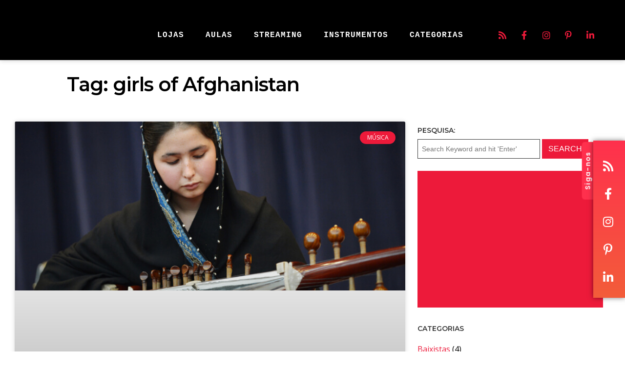

--- FILE ---
content_type: text/html; charset=UTF-8
request_url: https://mundodemusicas.com/tag/girls-of-afghanistan/
body_size: 26186
content:
<!DOCTYPE html>
<html lang="pt-PT">
<head>
	<meta charset="UTF-8">
	<meta name="viewport" content="width=device-width, height=device-height, initial-scale=1.0, maximum-scale=1.0, user-scalable=no">
	<meta name='robots' content='index, follow, max-image-preview:large, max-snippet:-1, max-video-preview:-1' />

	<!-- This site is optimized with the Yoast SEO plugin v26.8 - https://yoast.com/product/yoast-seo-wordpress/ -->
	<title>girls of Afghanistan - Mundo de Músicas</title>
	<link rel="canonical" href="https://mundodemusicas.com/tag/girls-of-afghanistan/" />
	<meta property="og:locale" content="pt_PT" />
	<meta property="og:type" content="article" />
	<meta property="og:title" content="girls of Afghanistan - Mundo de Músicas" />
	<meta property="og:url" content="https://mundodemusicas.com/tag/girls-of-afghanistan/" />
	<meta property="og:site_name" content="Mundo de Músicas" />
	<meta name="twitter:card" content="summary_large_image" />
	<meta name="twitter:site" content="@MusicasMundo" />
	<script type="application/ld+json" class="yoast-schema-graph">{"@context":"https://schema.org","@graph":[{"@type":"CollectionPage","@id":"https://mundodemusicas.com/tag/girls-of-afghanistan/","url":"https://mundodemusicas.com/tag/girls-of-afghanistan/","name":"girls of Afghanistan - Mundo de Músicas","isPartOf":{"@id":"https://mundodemusicas.com/#website"},"primaryImageOfPage":{"@id":"https://mundodemusicas.com/tag/girls-of-afghanistan/#primaryimage"},"image":{"@id":"https://mundodemusicas.com/tag/girls-of-afghanistan/#primaryimage"},"thumbnailUrl":"https://mundodemusicas.com/wp-content/uploads/2015/12/negin.jpg","breadcrumb":{"@id":"https://mundodemusicas.com/tag/girls-of-afghanistan/#breadcrumb"},"inLanguage":"pt-PT"},{"@type":"ImageObject","inLanguage":"pt-PT","@id":"https://mundodemusicas.com/tag/girls-of-afghanistan/#primaryimage","url":"https://mundodemusicas.com/wp-content/uploads/2015/12/negin.jpg","contentUrl":"https://mundodemusicas.com/wp-content/uploads/2015/12/negin.jpg","width":740,"height":320,"caption":"Negin Khpolwak"},{"@type":"BreadcrumbList","@id":"https://mundodemusicas.com/tag/girls-of-afghanistan/#breadcrumb","itemListElement":[{"@type":"ListItem","position":1,"name":"Home - Mundo de Músicas","item":"https://mundodemusicas.com/"},{"@type":"ListItem","position":2,"name":"girls of Afghanistan"}]},{"@type":"WebSite","@id":"https://mundodemusicas.com/#website","url":"https://mundodemusicas.com/","name":"Mundo de Músicas","description":"Textos de opinião, dissertações, crónicas, reviews de álbuns, entrevistas e histórias de bastidores.","publisher":{"@id":"https://mundodemusicas.com/#organization"},"potentialAction":[{"@type":"SearchAction","target":{"@type":"EntryPoint","urlTemplate":"https://mundodemusicas.com/?s={search_term_string}"},"query-input":{"@type":"PropertyValueSpecification","valueRequired":true,"valueName":"search_term_string"}}],"inLanguage":"pt-PT"},{"@type":"Organization","@id":"https://mundodemusicas.com/#organization","name":"Mundo de Músicas","url":"https://mundodemusicas.com/","logo":{"@type":"ImageObject","inLanguage":"pt-PT","@id":"https://mundodemusicas.com/#/schema/logo/image/","url":"https://mundodemusicas.com/wp-content/uploads/2025/08/cropped-mundo-de-musicas-logo.png","contentUrl":"https://mundodemusicas.com/wp-content/uploads/2025/08/cropped-mundo-de-musicas-logo.png","width":400,"height":107,"caption":"Mundo de Músicas"},"image":{"@id":"https://mundodemusicas.com/#/schema/logo/image/"},"sameAs":["https://www.facebook.com/blogmundodemusicas/","https://x.com/MusicasMundo","https://instagram.com/mundodemusicas/","https://www.pinterest.com/mundodemusicas/","https://www.youtube.com/c/Mundodemusicas"]}]}</script>
	<!-- / Yoast SEO plugin. -->


<link rel='dns-prefetch' href='//cdn.jsdelivr.net' />
<link rel='dns-prefetch' href='//fonts.googleapis.com' />
<link rel="alternate" type="application/rss+xml"  title="The Sonaar Podcaster WordPress Theme" href="https://mundodemusicas.com/feed/podcast"/>
<style id='wp-img-auto-sizes-contain-inline-css' type='text/css'>
img:is([sizes=auto i],[sizes^="auto," i]){contain-intrinsic-size:3000px 1500px}
/*# sourceURL=wp-img-auto-sizes-contain-inline-css */
</style>
<style id='wp-emoji-styles-inline-css' type='text/css'>

	img.wp-smiley, img.emoji {
		display: inline !important;
		border: none !important;
		box-shadow: none !important;
		height: 1em !important;
		width: 1em !important;
		margin: 0 0.07em !important;
		vertical-align: -0.1em !important;
		background: none !important;
		padding: 0 !important;
	}
/*# sourceURL=wp-emoji-styles-inline-css */
</style>
<link rel='stylesheet' id='wp-block-library-css' href='https://mundodemusicas.com/wp-includes/css/dist/block-library/style.min.css?ver=6.9' type='text/css' media='all' />
<style id='classic-theme-styles-inline-css' type='text/css'>
/*! This file is auto-generated */
.wp-block-button__link{color:#fff;background-color:#32373c;border-radius:9999px;box-shadow:none;text-decoration:none;padding:calc(.667em + 2px) calc(1.333em + 2px);font-size:1.125em}.wp-block-file__button{background:#32373c;color:#fff;text-decoration:none}
/*# sourceURL=/wp-includes/css/classic-themes.min.css */
</style>
<link rel='stylesheet' id='dashicons-css' href='https://mundodemusicas.com/wp-includes/css/dashicons.min.css?ver=6.9' type='text/css' media='all' />
<link rel='stylesheet' id='essgrid-blocks-editor-css-css' href='https://mundodemusicas.com/wp-content/plugins/essential-grid/public/includes/builders/gutenberg/build/index.css?ver=1765801328' type='text/css' media='all' />
<style id='global-styles-inline-css' type='text/css'>
:root{--wp--preset--aspect-ratio--square: 1;--wp--preset--aspect-ratio--4-3: 4/3;--wp--preset--aspect-ratio--3-4: 3/4;--wp--preset--aspect-ratio--3-2: 3/2;--wp--preset--aspect-ratio--2-3: 2/3;--wp--preset--aspect-ratio--16-9: 16/9;--wp--preset--aspect-ratio--9-16: 9/16;--wp--preset--color--black: #000000;--wp--preset--color--cyan-bluish-gray: #abb8c3;--wp--preset--color--white: #ffffff;--wp--preset--color--pale-pink: #f78da7;--wp--preset--color--vivid-red: #cf2e2e;--wp--preset--color--luminous-vivid-orange: #ff6900;--wp--preset--color--luminous-vivid-amber: #fcb900;--wp--preset--color--light-green-cyan: #7bdcb5;--wp--preset--color--vivid-green-cyan: #00d084;--wp--preset--color--pale-cyan-blue: #8ed1fc;--wp--preset--color--vivid-cyan-blue: #0693e3;--wp--preset--color--vivid-purple: #9b51e0;--wp--preset--gradient--vivid-cyan-blue-to-vivid-purple: linear-gradient(135deg,rgb(6,147,227) 0%,rgb(155,81,224) 100%);--wp--preset--gradient--light-green-cyan-to-vivid-green-cyan: linear-gradient(135deg,rgb(122,220,180) 0%,rgb(0,208,130) 100%);--wp--preset--gradient--luminous-vivid-amber-to-luminous-vivid-orange: linear-gradient(135deg,rgb(252,185,0) 0%,rgb(255,105,0) 100%);--wp--preset--gradient--luminous-vivid-orange-to-vivid-red: linear-gradient(135deg,rgb(255,105,0) 0%,rgb(207,46,46) 100%);--wp--preset--gradient--very-light-gray-to-cyan-bluish-gray: linear-gradient(135deg,rgb(238,238,238) 0%,rgb(169,184,195) 100%);--wp--preset--gradient--cool-to-warm-spectrum: linear-gradient(135deg,rgb(74,234,220) 0%,rgb(151,120,209) 20%,rgb(207,42,186) 40%,rgb(238,44,130) 60%,rgb(251,105,98) 80%,rgb(254,248,76) 100%);--wp--preset--gradient--blush-light-purple: linear-gradient(135deg,rgb(255,206,236) 0%,rgb(152,150,240) 100%);--wp--preset--gradient--blush-bordeaux: linear-gradient(135deg,rgb(254,205,165) 0%,rgb(254,45,45) 50%,rgb(107,0,62) 100%);--wp--preset--gradient--luminous-dusk: linear-gradient(135deg,rgb(255,203,112) 0%,rgb(199,81,192) 50%,rgb(65,88,208) 100%);--wp--preset--gradient--pale-ocean: linear-gradient(135deg,rgb(255,245,203) 0%,rgb(182,227,212) 50%,rgb(51,167,181) 100%);--wp--preset--gradient--electric-grass: linear-gradient(135deg,rgb(202,248,128) 0%,rgb(113,206,126) 100%);--wp--preset--gradient--midnight: linear-gradient(135deg,rgb(2,3,129) 0%,rgb(40,116,252) 100%);--wp--preset--font-size--small: 13px;--wp--preset--font-size--medium: 20px;--wp--preset--font-size--large: 36px;--wp--preset--font-size--x-large: 42px;--wp--preset--spacing--20: 0.44rem;--wp--preset--spacing--30: 0.67rem;--wp--preset--spacing--40: 1rem;--wp--preset--spacing--50: 1.5rem;--wp--preset--spacing--60: 2.25rem;--wp--preset--spacing--70: 3.38rem;--wp--preset--spacing--80: 5.06rem;--wp--preset--shadow--natural: 6px 6px 9px rgba(0, 0, 0, 0.2);--wp--preset--shadow--deep: 12px 12px 50px rgba(0, 0, 0, 0.4);--wp--preset--shadow--sharp: 6px 6px 0px rgba(0, 0, 0, 0.2);--wp--preset--shadow--outlined: 6px 6px 0px -3px rgb(255, 255, 255), 6px 6px rgb(0, 0, 0);--wp--preset--shadow--crisp: 6px 6px 0px rgb(0, 0, 0);}:where(.is-layout-flex){gap: 0.5em;}:where(.is-layout-grid){gap: 0.5em;}body .is-layout-flex{display: flex;}.is-layout-flex{flex-wrap: wrap;align-items: center;}.is-layout-flex > :is(*, div){margin: 0;}body .is-layout-grid{display: grid;}.is-layout-grid > :is(*, div){margin: 0;}:where(.wp-block-columns.is-layout-flex){gap: 2em;}:where(.wp-block-columns.is-layout-grid){gap: 2em;}:where(.wp-block-post-template.is-layout-flex){gap: 1.25em;}:where(.wp-block-post-template.is-layout-grid){gap: 1.25em;}.has-black-color{color: var(--wp--preset--color--black) !important;}.has-cyan-bluish-gray-color{color: var(--wp--preset--color--cyan-bluish-gray) !important;}.has-white-color{color: var(--wp--preset--color--white) !important;}.has-pale-pink-color{color: var(--wp--preset--color--pale-pink) !important;}.has-vivid-red-color{color: var(--wp--preset--color--vivid-red) !important;}.has-luminous-vivid-orange-color{color: var(--wp--preset--color--luminous-vivid-orange) !important;}.has-luminous-vivid-amber-color{color: var(--wp--preset--color--luminous-vivid-amber) !important;}.has-light-green-cyan-color{color: var(--wp--preset--color--light-green-cyan) !important;}.has-vivid-green-cyan-color{color: var(--wp--preset--color--vivid-green-cyan) !important;}.has-pale-cyan-blue-color{color: var(--wp--preset--color--pale-cyan-blue) !important;}.has-vivid-cyan-blue-color{color: var(--wp--preset--color--vivid-cyan-blue) !important;}.has-vivid-purple-color{color: var(--wp--preset--color--vivid-purple) !important;}.has-black-background-color{background-color: var(--wp--preset--color--black) !important;}.has-cyan-bluish-gray-background-color{background-color: var(--wp--preset--color--cyan-bluish-gray) !important;}.has-white-background-color{background-color: var(--wp--preset--color--white) !important;}.has-pale-pink-background-color{background-color: var(--wp--preset--color--pale-pink) !important;}.has-vivid-red-background-color{background-color: var(--wp--preset--color--vivid-red) !important;}.has-luminous-vivid-orange-background-color{background-color: var(--wp--preset--color--luminous-vivid-orange) !important;}.has-luminous-vivid-amber-background-color{background-color: var(--wp--preset--color--luminous-vivid-amber) !important;}.has-light-green-cyan-background-color{background-color: var(--wp--preset--color--light-green-cyan) !important;}.has-vivid-green-cyan-background-color{background-color: var(--wp--preset--color--vivid-green-cyan) !important;}.has-pale-cyan-blue-background-color{background-color: var(--wp--preset--color--pale-cyan-blue) !important;}.has-vivid-cyan-blue-background-color{background-color: var(--wp--preset--color--vivid-cyan-blue) !important;}.has-vivid-purple-background-color{background-color: var(--wp--preset--color--vivid-purple) !important;}.has-black-border-color{border-color: var(--wp--preset--color--black) !important;}.has-cyan-bluish-gray-border-color{border-color: var(--wp--preset--color--cyan-bluish-gray) !important;}.has-white-border-color{border-color: var(--wp--preset--color--white) !important;}.has-pale-pink-border-color{border-color: var(--wp--preset--color--pale-pink) !important;}.has-vivid-red-border-color{border-color: var(--wp--preset--color--vivid-red) !important;}.has-luminous-vivid-orange-border-color{border-color: var(--wp--preset--color--luminous-vivid-orange) !important;}.has-luminous-vivid-amber-border-color{border-color: var(--wp--preset--color--luminous-vivid-amber) !important;}.has-light-green-cyan-border-color{border-color: var(--wp--preset--color--light-green-cyan) !important;}.has-vivid-green-cyan-border-color{border-color: var(--wp--preset--color--vivid-green-cyan) !important;}.has-pale-cyan-blue-border-color{border-color: var(--wp--preset--color--pale-cyan-blue) !important;}.has-vivid-cyan-blue-border-color{border-color: var(--wp--preset--color--vivid-cyan-blue) !important;}.has-vivid-purple-border-color{border-color: var(--wp--preset--color--vivid-purple) !important;}.has-vivid-cyan-blue-to-vivid-purple-gradient-background{background: var(--wp--preset--gradient--vivid-cyan-blue-to-vivid-purple) !important;}.has-light-green-cyan-to-vivid-green-cyan-gradient-background{background: var(--wp--preset--gradient--light-green-cyan-to-vivid-green-cyan) !important;}.has-luminous-vivid-amber-to-luminous-vivid-orange-gradient-background{background: var(--wp--preset--gradient--luminous-vivid-amber-to-luminous-vivid-orange) !important;}.has-luminous-vivid-orange-to-vivid-red-gradient-background{background: var(--wp--preset--gradient--luminous-vivid-orange-to-vivid-red) !important;}.has-very-light-gray-to-cyan-bluish-gray-gradient-background{background: var(--wp--preset--gradient--very-light-gray-to-cyan-bluish-gray) !important;}.has-cool-to-warm-spectrum-gradient-background{background: var(--wp--preset--gradient--cool-to-warm-spectrum) !important;}.has-blush-light-purple-gradient-background{background: var(--wp--preset--gradient--blush-light-purple) !important;}.has-blush-bordeaux-gradient-background{background: var(--wp--preset--gradient--blush-bordeaux) !important;}.has-luminous-dusk-gradient-background{background: var(--wp--preset--gradient--luminous-dusk) !important;}.has-pale-ocean-gradient-background{background: var(--wp--preset--gradient--pale-ocean) !important;}.has-electric-grass-gradient-background{background: var(--wp--preset--gradient--electric-grass) !important;}.has-midnight-gradient-background{background: var(--wp--preset--gradient--midnight) !important;}.has-small-font-size{font-size: var(--wp--preset--font-size--small) !important;}.has-medium-font-size{font-size: var(--wp--preset--font-size--medium) !important;}.has-large-font-size{font-size: var(--wp--preset--font-size--large) !important;}.has-x-large-font-size{font-size: var(--wp--preset--font-size--x-large) !important;}
:where(.wp-block-post-template.is-layout-flex){gap: 1.25em;}:where(.wp-block-post-template.is-layout-grid){gap: 1.25em;}
:where(.wp-block-term-template.is-layout-flex){gap: 1.25em;}:where(.wp-block-term-template.is-layout-grid){gap: 1.25em;}
:where(.wp-block-columns.is-layout-flex){gap: 2em;}:where(.wp-block-columns.is-layout-grid){gap: 2em;}
:root :where(.wp-block-pullquote){font-size: 1.5em;line-height: 1.6;}
/*# sourceURL=global-styles-inline-css */
</style>
<link rel='stylesheet' id='elementor-frontend-css' href='https://mundodemusicas.com/wp-content/plugins/elementor/assets/css/frontend.min.css?ver=3.34.2' type='text/css' media='all' />
<link rel='stylesheet' id='sr-addons-elementor-css' href='https://mundodemusicas.com/wp-content/plugins/elementor-for-sonaar/assets/css/sonaar-addons-elementor.css?ver=2.5.2' type='text/css' media='all' />
<link rel='stylesheet' id='iron-master-css' href='https://mundodemusicas.com/wp-content/themes/sonaar/dist/css/main.min.css?ver=4.28.1' type='text/css' media='all' />
<link rel='stylesheet' id='sonaar-child-style-css' href='https://mundodemusicas.com/wp-content/themes/sonaar-child/style.css?ver=4.27.4' type='text/css' media='all' />
<link rel='stylesheet' id='sr-font-awesome-css' href='https://mundodemusicas.com/wp-content/themes/sonaar/includes/sonaar-music/fontawesome/css/fontawesome.min.css?ver=5.12.0' type='text/css' media='all' />
<link rel='stylesheet' id='sr-font-awesome-brand-css' href='https://mundodemusicas.com/wp-content/themes/sonaar/includes/sonaar-music/fontawesome/css/brands.min.css?ver=5.12.0' type='text/css' media='all' />
<link rel='stylesheet' id='sr-font-awesome-solid-css' href='https://mundodemusicas.com/wp-content/themes/sonaar/includes/sonaar-music/fontawesome/css/solid.min.css?ver=5.12.0' type='text/css' media='all' />
<link rel='stylesheet' id='sr-font-awesome-regular-css' href='https://mundodemusicas.com/wp-content/themes/sonaar/includes/sonaar-music/fontawesome/css/regular.min.css?ver=5.12.0' type='text/css' media='all' />
<link rel='stylesheet' id='sr-google-font-css' href='//fonts.googleapis.com/css?family=Open+Sans:400|Montserrat:600|Poppins:600|Cousine:400' type='text/css' media='all' />
<link rel='stylesheet' id='widget-heading-css' href='https://mundodemusicas.com/wp-content/plugins/elementor/assets/css/widget-heading.min.css?ver=3.34.2' type='text/css' media='all' />
<link rel='stylesheet' id='widget-posts-css' href='https://mundodemusicas.com/wp-content/plugins/elementor-pro/assets/css/widget-posts.min.css?ver=3.34.1' type='text/css' media='all' />
<link rel='stylesheet' id='elementor-icons-css' href='https://mundodemusicas.com/wp-content/plugins/elementor/assets/lib/eicons/css/elementor-icons.min.css?ver=5.46.0' type='text/css' media='all' />
<link rel='stylesheet' id='elementor-post-5608-css' href='https://mundodemusicas.com/wp-content/uploads/elementor/css/post-5608.css?ver=1769034451' type='text/css' media='all' />
<link rel='stylesheet' id='font-awesome-5-all-css' href='https://mundodemusicas.com/wp-content/plugins/elementor/assets/lib/font-awesome/css/all.min.css?ver=3.34.2' type='text/css' media='all' />
<link rel='stylesheet' id='font-awesome-4-shim-css' href='https://mundodemusicas.com/wp-content/plugins/elementor/assets/lib/font-awesome/css/v4-shims.min.css?ver=3.34.2' type='text/css' media='all' />
<link rel='stylesheet' id='elementor-post-20140-css' href='https://mundodemusicas.com/wp-content/uploads/elementor/css/post-20140.css?ver=1769034451' type='text/css' media='all' />
<link rel='stylesheet' id='iron-custom-styles-css' href='https://mundodemusicas.com/?load=custom-style.css&#038;ver=1769108030' type='text/css' media='all' />
<style id='iron-custom-styles-inline-css' type='text/css'>
#page-banner{height:350px;}
/*# sourceURL=iron-custom-styles-inline-css */
</style>
<link rel='stylesheet' id='tp-fontello-css' href='https://mundodemusicas.com/wp-content/plugins/essential-grid/public/assets/font/fontello/css/fontello.css?ver=3.1.10' type='text/css' media='all' />
<link rel='stylesheet' id='esg-plugin-settings-css' href='https://mundodemusicas.com/wp-content/plugins/essential-grid/public/assets/css/settings.css?ver=3.1.10' type='text/css' media='all' />
<link rel='stylesheet' id='tp-open-sans-css' href='https://fonts.googleapis.com/css?family=Open+Sans%3A300%2C400%2C600%2C700%2C800&#038;ver=1.1.6' type='text/css' media='all' />
<link rel='stylesheet' id='elementor-gf-local-roboto-css' href='https://mundodemusicas.com/wp-content/uploads/elementor/google-fonts/css/roboto.css?ver=1758129223' type='text/css' media='all' />
<link rel='stylesheet' id='elementor-gf-local-robotoslab-css' href='https://mundodemusicas.com/wp-content/uploads/elementor/google-fonts/css/robotoslab.css?ver=1758129230' type='text/css' media='all' />
<link rel='stylesheet' id='elementor-icons-shared-0-css' href='https://mundodemusicas.com/wp-content/plugins/elementor/assets/lib/font-awesome/css/fontawesome.min.css?ver=5.15.3' type='text/css' media='all' />
<link rel='stylesheet' id='elementor-icons-fa-solid-css' href='https://mundodemusicas.com/wp-content/plugins/elementor/assets/lib/font-awesome/css/solid.min.css?ver=5.15.3' type='text/css' media='all' />
<script type="text/javascript" src="//cdn.jsdelivr.net/npm/vue@2/dist/vue.min.js" id="vue-js"></script>
<script type="text/javascript" src="//cdn.jsdelivr.net/npm/d3@5/dist/d3.min.js" id="d3-js"></script>
<script type="text/javascript" src="https://mundodemusicas.com/wp-includes/js/jquery/jquery.min.js?ver=3.7.1" id="jquery-core-js"></script>
<script type="text/javascript" src="https://mundodemusicas.com/wp-includes/js/jquery/jquery-migrate.min.js?ver=3.4.1" id="jquery-migrate-js"></script>
<script type="text/javascript" src="https://mundodemusicas.com/wp-content/plugins/elementor/assets/lib/font-awesome/js/v4-shims.min.js?ver=3.34.2" id="font-awesome-4-shim-js"></script>
<script type="text/javascript" id="tp-tools-js-before">
/* <![CDATA[ */
window.ESG ??={};ESG.E ??={};ESG.E.site_url='https://mundodemusicas.com';ESG.E.plugin_url='https://mundodemusicas.com/wp-content/plugins/essential-grid/';ESG.E.ajax_url='https://mundodemusicas.com/wp-admin/admin-ajax.php';ESG.E.nonce='85f57d2494';ESG.E.tptools=true;ESG.E.waitTptFunc ??=[];ESG.F ??={};ESG.F.waitTpt=() =>{if ( typeof jQuery==='undefined' ||!window?._tpt?.regResource ||!ESG?.E?.plugin_url ||(!ESG.E.tptools && !window?.SR7?.E?.plugin_url) ) return setTimeout(ESG.F.waitTpt,29);if (!window._tpt.gsap) window._tpt.regResource({id:'tpgsap',url:ESG.E.tptools && ESG.E.plugin_url+'public/assets/js/libs/tpgsap.js' ||SR7.E.plugin_url + 'public/js/libs/tpgsap.js'});_tpt.checkResources(['tpgsap']).then(() =>{if (window.tpGS && !_tpt?.Back){_tpt.eases=tpGS.eases;Object.keys(_tpt.eases).forEach((e) => {_tpt[e] ===undefined && (_tpt[e]=tpGS[e])});}ESG.E.waitTptFunc.forEach((f) =>{typeof f ==='function' && f();});ESG.E.waitTptFunc=[];});}
//# sourceURL=tp-tools-js-before
/* ]]> */
</script>
<script type="text/javascript" src="https://mundodemusicas.com/wp-content/plugins/essential-grid/public/assets/js/libs/tptools.js?ver=6.7.36" id="tp-tools-js" async="async" data-wp-strategy="async"></script>
<link rel="https://api.w.org/" href="https://mundodemusicas.com/wp-json/" /><link rel="alternate" title="JSON" type="application/json" href="https://mundodemusicas.com/wp-json/wp/v2/tags/3321" /><link rel="EditURI" type="application/rsd+xml" title="RSD" href="https://mundodemusicas.com/xmlrpc.php?rsd" />
<meta name="generator" content="WordPress 6.9" />
<!-- Google tag (gtag.js) -->
<script async src="https://www.googletagmanager.com/gtag/js?id=G-6483NR8MPT"></script>
<script>
  window.dataLayer = window.dataLayer || [];
  function gtag(){dataLayer.push(arguments);}
  gtag('js', new Date());

  gtag('config', 'G-6483NR8MPT');
</script><meta name="generator" content="Elementor 3.34.2; features: additional_custom_breakpoints; settings: css_print_method-external, google_font-enabled, font_display-auto">
			<style>
				.e-con.e-parent:nth-of-type(n+4):not(.e-lazyloaded):not(.e-no-lazyload),
				.e-con.e-parent:nth-of-type(n+4):not(.e-lazyloaded):not(.e-no-lazyload) * {
					background-image: none !important;
				}
				@media screen and (max-height: 1024px) {
					.e-con.e-parent:nth-of-type(n+3):not(.e-lazyloaded):not(.e-no-lazyload),
					.e-con.e-parent:nth-of-type(n+3):not(.e-lazyloaded):not(.e-no-lazyload) * {
						background-image: none !important;
					}
				}
				@media screen and (max-height: 640px) {
					.e-con.e-parent:nth-of-type(n+2):not(.e-lazyloaded):not(.e-no-lazyload),
					.e-con.e-parent:nth-of-type(n+2):not(.e-lazyloaded):not(.e-no-lazyload) * {
						background-image: none !important;
					}
				}
			</style>
			<link rel="icon" href="https://mundodemusicas.com/wp-content/uploads/2025/08/cropped-mm-apple-touch-icon-144x144-1-150x150.png" sizes="32x32" />
<link rel="icon" href="https://mundodemusicas.com/wp-content/uploads/2025/08/cropped-mm-apple-touch-icon-144x144-1.png" sizes="192x192" />
<link rel="apple-touch-icon" href="https://mundodemusicas.com/wp-content/uploads/2025/08/cropped-mm-apple-touch-icon-144x144-1.png" />
<meta name="msapplication-TileImage" content="https://mundodemusicas.com/wp-content/uploads/2025/08/cropped-mm-apple-touch-icon-144x144-1.png" />
<link rel="icon" href="https://mundodemusicas.com/wp-content/uploads/2025/08/cropped-mm-apple-touch-icon-144x144-1-150x150.png" sizes="32x32" />
<link rel="icon" href="https://mundodemusicas.com/wp-content/uploads/2025/08/cropped-mm-apple-touch-icon-144x144-1.png" sizes="192x192" />
<link rel="apple-touch-icon" href="https://mundodemusicas.com/wp-content/uploads/2025/08/cropped-mm-apple-touch-icon-144x144-1.png" />
<meta name="msapplication-TileImage" content="https://mundodemusicas.com/wp-content/uploads/2025/08/cropped-mm-apple-touch-icon-144x144-1.png" />
</head>
<body class="archive tag tag-girls-of-afghanistan tag-3321 wp-custom-logo wp-theme-sonaar wp-child-theme-sonaar-child lang-pt-PT layout-wide fixed_header _podcastr_elementor elementor-page-20140 elementor-default elementor-template-full-width elementor-kit-5608">
	<div id="overlay"><div class="perspective"></div></div>
	
	
			<header class="sr-header" style="position:relative ;z-index:99;" data-template="6126"><style>.elementor-6126 .elementor-element.elementor-element-6b6fe9f > .elementor-container > .elementor-column > .elementor-widget-wrap{align-content:center;align-items:center;}.elementor-6126 .elementor-element.elementor-element-6b6fe9f:not(.elementor-motion-effects-element-type-background), .elementor-6126 .elementor-element.elementor-element-6b6fe9f > .elementor-motion-effects-container > .elementor-motion-effects-layer{background-color:#000000;}.elementor-6126 .elementor-element.elementor-element-6b6fe9f{box-shadow:0px 0px 10px 0px rgba(0, 0, 0, 0.21);transition:background 0.3s, border 0.3s, border-radius 0.3s, box-shadow 0.3s;margin-top:0px;margin-bottom:0px;padding:35px 30px 15px 30px;}.elementor-6126 .elementor-element.elementor-element-6b6fe9f > .elementor-background-overlay{transition:background 0.3s, border-radius 0.3s, opacity 0.3s;}.elementor-6126 .elementor-element.elementor-element-6b6fe9f.sr_sticky_showup{padding:0px 30px 0px 30px;}.elementor-6126 .elementor-element.elementor-element-3098e3a .sr-site-logo-container, .elementor-6126 .elementor-element.elementor-element-3098e3a .sr-caption-width figcaption{text-align:left;}.elementor-6126 .elementor-element.elementor-element-3098e3a .sr-site-logo .sr-site-logo-container img{max-height:50px;width:auto;}.sr_sticky_showup .elementor-element-3098e3a .sr-site-logo .sr-site-logo-container img{max-height:35px!important;width:auto!important;}.elementor-6126 .elementor-element.elementor-element-3098e3a .sr-site-logo-container .sr-site-logo-img{border-style:none;}.elementor-6126 .elementor-element.elementor-element-3098e3a .widget-image-caption{margin-top:0px;margin-bottom:0px;}.elementor-bc-flex-widget .elementor-6126 .elementor-element.elementor-element-68bafac.elementor-column .elementor-widget-wrap{align-items:flex-end;}.elementor-6126 .elementor-element.elementor-element-68bafac.elementor-column.elementor-element[data-element_type="column"] > .elementor-widget-wrap.elementor-element-populated{align-content:flex-end;align-items:flex-end;}.elementor-6126 .elementor-element.elementor-element-68bafac > .elementor-widget-wrap > .elementor-widget:not(.elementor-widget__width-auto):not(.elementor-widget__width-initial):not(:last-child):not(.elementor-absolute){margin-block-end:0px;}.elementor-6126 .elementor-element.elementor-element-d24bb84 .sr-menu--vertical .menu-item a{text-align:center;}.elementor-6126 .elementor-element.elementor-element-d24bb84 .sr-e-menu-toggle{margin:0 auto;}.elementor-6126 .elementor-element.elementor-element-d24bb84 .menu-item{font-family:"Cousine", Sans-serif;font-size:16px;font-weight:400;text-transform:uppercase;line-height:1em;letter-spacing:1px;}.elementor-6126 .elementor-element.elementor-element-d24bb84 .menu-item a{color:#FFFFFF;padding-left:0px;padding-right:0px;padding-top:18px;padding-bottom:18px;}.elementor-6126 .elementor-element.elementor-element-d24bb84 .menu-item a:hover,
					.elementor-6126 .elementor-element.elementor-element-d24bb84 .menu-item a:focus,
					.elementor-6126 .elementor-element.elementor-element-d24bb84 .menu-item a:active{color:#ED1A3A;}.elementor-6126 .elementor-element.elementor-element-d24bb84 .sr-pointer--underline a:after, 
					.elementor-6126 .elementor-element.elementor-element-d24bb84 .sr-pointer--overline a:before,
					.elementor-6126 .elementor-element.elementor-element-d24bb84 .sr-pointer--doubleline a:before, .elementor-6126 .elementor-element.elementor-element-d24bb84 .sr-pointer--doubleline a:after{background-color:#ED1A3A;height:5px;}.elementor-6126 .elementor-element.elementor-element-d24bb84 .sr-menu--horizontal ul:not(.sub-menu) > li:not(:last-child){margin-right:40px!important;}.elementor-6126 .elementor-element.elementor-element-d24bb84 .sub-menu .menu-item a{color:#FFFFFF;background-color:#000000;padding-left:15px;padding-right:15px;padding-top:20px;padding-bottom:20px;}.elementor-6126 .elementor-element.elementor-element-d24bb84 .sub-menu .menu-item:not(.active) a:hover,
					.elementor-6126 .elementor-element.elementor-element-d24bb84 .sub-menu .menu-item:not(.active) a:focus{color:#FFFFFF;background-color:#FF304D;}.elementor-6126 .elementor-element.elementor-element-d24bb84 .sr-menu--horizontal > ul > li > .sub-menu{padding-top:10px !important;}.elementor-6126 .elementor-element.elementor-element-d24bb84 .sr-e-mobile.sr-menu--vertical{background-color:#000000;}.elementor-6126 .elementor-element.elementor-element-443bb83.elementor-column > .elementor-widget-wrap{justify-content:flex-end;}.elementor-6126 .elementor-element.elementor-element-e94568c{--grid-template-columns:repeat(0, auto);--icon-size:18px;--grid-column-gap:5px;--grid-row-gap:0px;}.elementor-6126 .elementor-element.elementor-element-e94568c .elementor-widget-container{text-align:center;}.elementor-6126 .elementor-element.elementor-element-e94568c .elementor-social-icon{background-color:#000000;}.elementor-6126 .elementor-element.elementor-element-e94568c .elementor-social-icon i{color:#ED1A3A;}.elementor-6126 .elementor-element.elementor-element-e94568c .elementor-social-icon svg{fill:#ED1A3A;}.elementor-6126 .elementor-element.elementor-element-229804c > .elementor-container > .elementor-column > .elementor-widget-wrap{align-content:center;align-items:center;}.elementor-6126 .elementor-element.elementor-element-229804c:not(.elementor-motion-effects-element-type-background), .elementor-6126 .elementor-element.elementor-element-229804c > .elementor-motion-effects-container > .elementor-motion-effects-layer{background-color:#000000;}.elementor-6126 .elementor-element.elementor-element-229804c{box-shadow:0px 0px 10px 0px rgba(0, 0, 0, 0.21);transition:background 0.3s, border 0.3s, border-radius 0.3s, box-shadow 0.3s;margin-top:0px;margin-bottom:0px;padding:10px 10px 10px 10px;}.elementor-6126 .elementor-element.elementor-element-229804c > .elementor-background-overlay{transition:background 0.3s, border-radius 0.3s, opacity 0.3s;}.elementor-6126 .elementor-element.elementor-element-229804c.sr_sticky_showup{padding:0px 30px 0px 30px;box-shadow:0px 0px 10px 0px rgba(0,0,0,0.5);}.elementor-6126 .elementor-element.elementor-element-e79bab9.elementor-column > .elementor-widget-wrap{justify-content:space-between;}.elementor-6126 .elementor-element.elementor-element-4e11fd1{width:auto;max-width:auto;}.elementor-6126 .elementor-element.elementor-element-4e11fd1 .sr-site-logo-container, .elementor-6126 .elementor-element.elementor-element-4e11fd1 .sr-caption-width figcaption{text-align:left;}.elementor-6126 .elementor-element.elementor-element-4e11fd1 .sr-site-logo .sr-site-logo-container img{max-height:45px;width:auto;}.sr_sticky_showup .elementor-element-4e11fd1 .sr-site-logo .sr-site-logo-container img{max-height:25px!important;width:auto!important;}.elementor-6126 .elementor-element.elementor-element-4e11fd1 .sr-site-logo-container .sr-site-logo-img{border-style:none;}.elementor-6126 .elementor-element.elementor-element-4e11fd1 .widget-image-caption{margin-top:0px;margin-bottom:0px;}body .sr-offcanvas-content-8e6fbb6{background-color:#000000;}.elementor-6126 .elementor-element.elementor-element-8e6fbb6 .sr-offcanvas-toggle{direction:rtl;background-color:#00000000;}.elementor-6126 .elementor-element.elementor-element-8e6fbb6{width:auto;max-width:auto;}.sr-offcanvas-content-open.sr-offcanvas-content-left[sr-oc-transition="push"] .sr-offcanvas-container.sr-offcanvas-content-visible>header .sr-sticky,
                    .sr-offcanvas-content-open.sr-offcanvas-content-left[sr-oc-transition="reveal"] .sr-offcanvas-container.sr-offcanvas-content-visible:after,
                    .sr-offcanvas-content-open.sr-offcanvas-content-left[sr-oc-transition="reveal"] .sr-offcanvas-container.sr-offcanvas-content-visible>header .sr-sticky,
                    .sr-offcanvas-content-open.sr-offcanvas-content-left[sr-oc-transition="push"] .sr-offcanvas-container.sr-offcanvas-content-visible #sonaar-player.srt_sticky-player.enable,
                    .sr-offcanvas-content-open.sr-offcanvas-content-left[sr-oc-transition="reveal"] .sr-offcanvas-container.sr-offcanvas-content-visible #sonaar-player.srt_sticky-player.enable,
                    .sr-offcanvas-content-open.sr-offcanvas-content-left[sr-oc-transition="push"] .sr-offcanvas-container.sr-offcanvas-content-visible #overlay, 
                    .sr-offcanvas-content-open.sr-offcanvas-content-left[sr-oc-transition="reveal"] .sr-offcanvas-container.sr-offcanvas-content-visible #overlay, 
                    .sr-offcanvas-content-open.sr-offcanvas-content-left[sr-oc-transition="push"] .sr-offcanvas-container.sr-offcanvas-content-visible #pusher,
                    .sr-offcanvas-content-open.sr-offcanvas-content-left[sr-oc-transition="reveal"] .sr-offcanvas-container.sr-offcanvas-content-visible #pusher,
                    .elementor-html .block-template.sr-offcanvas-content-open.sr-offcanvas-content-left[sr-oc-transition="push"] .sr-offcanvas-container.sr-offcanvas-content-visible,
                    .elementor-html .block-template.sr-offcanvas-content-open.sr-offcanvas-content-left[sr-oc-transition="reveal"] .sr-offcanvas-container.sr-offcanvas-content-visible{transform:translateX(300px);}.sr-offcanvas-content-open.sr-offcanvas-content-left[sr-oc-transition="push"] .sr-offcanvas-container.sr-offcanvas-content-visible #sonaar-player.srt_sticky-player:not(.enable),
                    .sr-offcanvas-content-open.sr-offcanvas-content-left[sr-oc-transition="reveal"] .sr-offcanvas-container.sr-offcanvas-content-visible #sonaar-player.srt_sticky-player:not(.enable){transform:translate3d(300px, 94px, 0);}.sr-offcanvas-content-open.sr-offcanvas-content-right[sr-oc-transition="push"] .sr-offcanvas-container.sr-offcanvas-content-visible>header .sr-sticky,
                    .sr-offcanvas-content-open.sr-offcanvas-content-right[sr-oc-transition="reveal"] .sr-offcanvas-container.sr-offcanvas-content-visible:after,
                    .sr-offcanvas-content-open.sr-offcanvas-content-right[sr-oc-transition="reveal"] .sr-offcanvas-container.sr-offcanvas-content-visible>header .sr-sticky,
                    .sr-offcanvas-content-open.sr-offcanvas-content-right[sr-oc-transition="push"] .sr-offcanvas-container.sr-offcanvas-content-visible #sonaar-player.srt_sticky-player.enable,
                    .sr-offcanvas-content-open.sr-offcanvas-content-right[sr-oc-transition="reveal"] .sr-offcanvas-container.sr-offcanvas-content-visible #sonaar-player.srt_sticky-player.enable,
                    .sr-offcanvas-content-open.sr-offcanvas-content-right[sr-oc-transition="push"] .sr-offcanvas-container.sr-offcanvas-content-visible #overlay, 
                    .sr-offcanvas-content-open.sr-offcanvas-content-right[sr-oc-transition="reveal"] .sr-offcanvas-container.sr-offcanvas-content-visible #overlay, 
                    .sr-offcanvas-content-open.sr-offcanvas-content-right[sr-oc-transition="push"] .sr-offcanvas-container.sr-offcanvas-content-visible #pusher,
                    .sr-offcanvas-content-open.sr-offcanvas-content-right[sr-oc-transition="reveal"] .sr-offcanvas-container.sr-offcanvas-content-visible #pusher,
                    .elementor-html .block-template.sr-offcanvas-content-open.sr-offcanvas-content-right[sr-oc-transition="push"] .sr-offcanvas-container.sr-offcanvas-content-visible,
                    .elementor-html .block-template.sr-offcanvas-content-open.sr-offcanvas-content-right[sr-oc-transition="reveal"] .sr-offcanvas-container.sr-offcanvas-content-visible{transform:translateX(-300px);}.sr-offcanvas-content-open.sr-offcanvas-content-right[sr-oc-transition="push"] .sr-offcanvas-container.sr-offcanvas-content-visible #sonaar-player.srt_sticky-player:not(.enable),
                    .sr-offcanvas-content-open.sr-offcanvas-content-right[sr-oc-transition="reveal"] .sr-offcanvas-container.sr-offcanvas-content-visible #sonaar-player.srt_sticky-player:not(.enable){transform:translate3d(-300px, 94px, 0);}.sr-offcanvas-content-8e6fbb6{width:300px;}.elementor-6126 .elementor-element.elementor-element-8e6fbb6 .sr-offcanvas-toggle-wrap{text-align:right;}.elementor-6126 .elementor-element.elementor-element-8e6fbb6 .sr-offcanvas-toggle-wrap .sr-offcanvas-toggle-icon{font-size:28px;}.sr-offcanvas-close-8e6fbb6{color:#FFFFFF;}.sr-offcanvas-close-8e6fbb6 svg{fill:#FFFFFF;}.sr-offcanvas-content-8e6fbb6 .sr-offcanvas-close-8e6fbb6, .sr-offcanvas-content-8e6fbb6 .sr-offcanvas-close-8e6fbb6 .elementor-icon{font-size:28px;}.elementor-6126 .elementor-element.elementor-element-b89a3b3{transition:background 0.3s, border 0.3s, border-radius 0.3s, box-shadow 0.3s;}.elementor-6126 .elementor-element.elementor-element-b89a3b3 > .elementor-background-overlay{transition:background 0.3s, border-radius 0.3s, opacity 0.3s;}.elementor-6126 .elementor-element.elementor-element-968e2fb{width:auto;max-width:auto;top:46.5vh;z-index:9999;text-align:center;}.elementor-6126 .elementor-element.elementor-element-968e2fb > .elementor-widget-container{background-color:#FF304D;padding:5px 20px 10px 20px;border-radius:6px 6px 0px 6px;}body:not(.rtl) .elementor-6126 .elementor-element.elementor-element-968e2fb{right:14.5px;}body.rtl .elementor-6126 .elementor-element.elementor-element-968e2fb{left:14.5px;}.elementor-6126 .elementor-element.elementor-element-968e2fb .elementor-heading-title{font-family:"Poppins", Sans-serif;font-size:14px;font-weight:600;text-transform:none;letter-spacing:1.3px;color:#ffffff;}.elementor-6126 .elementor-element.elementor-element-8cb3fbd{width:auto;max-width:auto;top:40vh;z-index:9999;--e-icon-list-icon-size:24px;--icon-vertical-offset:0px;}.elementor-6126 .elementor-element.elementor-element-8cb3fbd > .elementor-widget-container{background-color:transparent;padding:40px 15px 30px 15px;background-image:linear-gradient(180deg, #FF304D 0%, #F35D3A 100%);border-radius:0px 0px 0px 0px;box-shadow:0px 0px 10px 0px rgba(0,0,0,0.5);}body:not(.rtl) .elementor-6126 .elementor-element.elementor-element-8cb3fbd{right:0vw;}body.rtl .elementor-6126 .elementor-element.elementor-element-8cb3fbd{left:0vw;}.elementor-6126 .elementor-element.elementor-element-8cb3fbd .elementor-icon-list-items:not(.elementor-inline-items) .elementor-icon-list-item:not(:last-child){padding-block-end:calc(33px/2);}.elementor-6126 .elementor-element.elementor-element-8cb3fbd .elementor-icon-list-items:not(.elementor-inline-items) .elementor-icon-list-item:not(:first-child){margin-block-start:calc(33px/2);}.elementor-6126 .elementor-element.elementor-element-8cb3fbd .elementor-icon-list-items.elementor-inline-items .elementor-icon-list-item{margin-inline:calc(33px/2);}.elementor-6126 .elementor-element.elementor-element-8cb3fbd .elementor-icon-list-items.elementor-inline-items{margin-inline:calc(-33px/2);}.elementor-6126 .elementor-element.elementor-element-8cb3fbd .elementor-icon-list-items.elementor-inline-items .elementor-icon-list-item:after{inset-inline-end:calc(-33px/2);}.elementor-6126 .elementor-element.elementor-element-8cb3fbd .elementor-icon-list-icon i{color:#ffffff;transition:color 0.3s;}.elementor-6126 .elementor-element.elementor-element-8cb3fbd .elementor-icon-list-icon svg{fill:#ffffff;transition:fill 0.3s;}.elementor-6126 .elementor-element.elementor-element-8cb3fbd .elementor-icon-list-item:hover .elementor-icon-list-icon i{color:#dddddd;}.elementor-6126 .elementor-element.elementor-element-8cb3fbd .elementor-icon-list-item:hover .elementor-icon-list-icon svg{fill:#dddddd;}.elementor-6126 .elementor-element.elementor-element-8cb3fbd .elementor-icon-list-text{transition:color 0.3s;}@media(max-width:1024px){.elementor-6126 .elementor-element.elementor-element-229804c.sr_sticky_showup{padding:0px 30px 0px 30px;}}@media(min-width:768px){.elementor-6126 .elementor-element.elementor-element-8daab8f{width:20%;}.elementor-6126 .elementor-element.elementor-element-68bafac{width:59.225%;}.elementor-6126 .elementor-element.elementor-element-443bb83{width:20%;}.elementor-6126 .elementor-element.elementor-element-e79bab9{width:100%;}}@media(max-width:1024px) and (min-width:768px){.elementor-6126 .elementor-element.elementor-element-8daab8f{width:40%;}.elementor-6126 .elementor-element.elementor-element-68bafac{width:20%;}.elementor-6126 .elementor-element.elementor-element-443bb83{width:40%;}.elementor-6126 .elementor-element.elementor-element-e79bab9{width:100%;}}@media(max-width:767px){.elementor-6126 .elementor-element.elementor-element-6b6fe9f{padding:10px 10px 10px 10px;}.elementor-6126 .elementor-element.elementor-element-8daab8f{width:40%;}.elementor-6126 .elementor-element.elementor-element-68bafac{width:10%;}.elementor-6126 .elementor-element.elementor-element-443bb83{width:50%;}.elementor-6126 .elementor-element.elementor-element-229804c.sr_sticky_showup{padding:0px 10px 0px 10px;}.elementor-6126 .elementor-element.elementor-element-e79bab9{width:100%;}.sr-offcanvas-content-open.sr-offcanvas-content-left[sr-oc-transition="push"] .sr-offcanvas-container.sr-offcanvas-content-visible>header .sr-sticky,
                    .sr-offcanvas-content-open.sr-offcanvas-content-left[sr-oc-transition="reveal"] .sr-offcanvas-container.sr-offcanvas-content-visible:after,
                    .sr-offcanvas-content-open.sr-offcanvas-content-left[sr-oc-transition="reveal"] .sr-offcanvas-container.sr-offcanvas-content-visible>header .sr-sticky,
                    .sr-offcanvas-content-open.sr-offcanvas-content-left[sr-oc-transition="push"] .sr-offcanvas-container.sr-offcanvas-content-visible #sonaar-player.srt_sticky-player.enable,
                    .sr-offcanvas-content-open.sr-offcanvas-content-left[sr-oc-transition="reveal"] .sr-offcanvas-container.sr-offcanvas-content-visible #sonaar-player.srt_sticky-player.enable,
                    .sr-offcanvas-content-open.sr-offcanvas-content-left[sr-oc-transition="push"] .sr-offcanvas-container.sr-offcanvas-content-visible #overlay, 
                    .sr-offcanvas-content-open.sr-offcanvas-content-left[sr-oc-transition="reveal"] .sr-offcanvas-container.sr-offcanvas-content-visible #overlay, 
                    .sr-offcanvas-content-open.sr-offcanvas-content-left[sr-oc-transition="push"] .sr-offcanvas-container.sr-offcanvas-content-visible #pusher,
                    .sr-offcanvas-content-open.sr-offcanvas-content-left[sr-oc-transition="reveal"] .sr-offcanvas-container.sr-offcanvas-content-visible #pusher,
                    .elementor-html .block-template.sr-offcanvas-content-open.sr-offcanvas-content-left[sr-oc-transition="push"] .sr-offcanvas-container.sr-offcanvas-content-visible,
                    .elementor-html .block-template.sr-offcanvas-content-open.sr-offcanvas-content-left[sr-oc-transition="reveal"] .sr-offcanvas-container.sr-offcanvas-content-visible{transform:translateX(100%);}.sr-offcanvas-content-open.sr-offcanvas-content-left[sr-oc-transition="push"] .sr-offcanvas-container.sr-offcanvas-content-visible #sonaar-player.srt_sticky-player:not(.enable),
                    .sr-offcanvas-content-open.sr-offcanvas-content-left[sr-oc-transition="reveal"] .sr-offcanvas-container.sr-offcanvas-content-visible #sonaar-player.srt_sticky-player:not(.enable){transform:translate3d(100%, 94px, 0);}.sr-offcanvas-content-open.sr-offcanvas-content-right[sr-oc-transition="push"] .sr-offcanvas-container.sr-offcanvas-content-visible>header .sr-sticky,
                    .sr-offcanvas-content-open.sr-offcanvas-content-right[sr-oc-transition="reveal"] .sr-offcanvas-container.sr-offcanvas-content-visible:after,
                    .sr-offcanvas-content-open.sr-offcanvas-content-right[sr-oc-transition="reveal"] .sr-offcanvas-container.sr-offcanvas-content-visible>header .sr-sticky,
                    .sr-offcanvas-content-open.sr-offcanvas-content-right[sr-oc-transition="push"] .sr-offcanvas-container.sr-offcanvas-content-visible #sonaar-player.srt_sticky-player.enable,
                    .sr-offcanvas-content-open.sr-offcanvas-content-right[sr-oc-transition="reveal"] .sr-offcanvas-container.sr-offcanvas-content-visible #sonaar-player.srt_sticky-player.enable,
                    .sr-offcanvas-content-open.sr-offcanvas-content-right[sr-oc-transition="push"] .sr-offcanvas-container.sr-offcanvas-content-visible #overlay, 
                    .sr-offcanvas-content-open.sr-offcanvas-content-right[sr-oc-transition="reveal"] .sr-offcanvas-container.sr-offcanvas-content-visible #overlay, 
                    .sr-offcanvas-content-open.sr-offcanvas-content-right[sr-oc-transition="push"] .sr-offcanvas-container.sr-offcanvas-content-visible #pusher,
                    .sr-offcanvas-content-open.sr-offcanvas-content-right[sr-oc-transition="reveal"] .sr-offcanvas-container.sr-offcanvas-content-visible #pusher,
                    .elementor-html .block-template.sr-offcanvas-content-open.sr-offcanvas-content-right[sr-oc-transition="push"] .sr-offcanvas-container.sr-offcanvas-content-visible,
                    .elementor-html .block-template.sr-offcanvas-content-open.sr-offcanvas-content-right[sr-oc-transition="reveal"] .sr-offcanvas-container.sr-offcanvas-content-visible{transform:translateX(-100%);}.sr-offcanvas-content-open.sr-offcanvas-content-right[sr-oc-transition="push"] .sr-offcanvas-container.sr-offcanvas-content-visible #sonaar-player.srt_sticky-player:not(.enable),
                    .sr-offcanvas-content-open.sr-offcanvas-content-right[sr-oc-transition="reveal"] .sr-offcanvas-container.sr-offcanvas-content-visible #sonaar-player.srt_sticky-player:not(.enable){transform:translate3d(-100%, 94px, 0);}.sr-offcanvas-content-8e6fbb6{width:100%;}.elementor-6126 .elementor-element.elementor-element-8e6fbb6 .sr-offcanvas-toggle{padding:10px 0px 10px 0px;}.sr-offcanvas-content-8e6fbb6 .sr-offcanvas-close-8e6fbb6, .sr-offcanvas-content-8e6fbb6 .sr-offcanvas-close-8e6fbb6 .elementor-icon{font-size:50px;}body:not(.rtl) .elementor-6126 .elementor-element.elementor-element-968e2fb{right:1277.828px;}body.rtl .elementor-6126 .elementor-element.elementor-element-968e2fb{left:1277.828px;}.elementor-6126 .elementor-element.elementor-element-968e2fb{top:421.063px;}}</style>		<div data-elementor-type="wp-post" data-elementor-id="6126" class="elementor elementor-6126" data-elementor-post-type="block">
						<section class="elementor-section elementor-top-section elementor-element elementor-element-6b6fe9f elementor-section-content-middle elementor-hidden-mobile elementor-section-boxed elementor-section-height-default elementor-section-height-default sr-sticky-anim-enable" data-id="6b6fe9f" data-element_type="section" data-settings="{&quot;background_background&quot;:&quot;classic&quot;,&quot;sr_sticky&quot;:&quot;top&quot;,&quot;sr_sticky_hideonscroll&quot;:&quot;1&quot;,&quot;sr_hide_after&quot;:100,&quot;sr_sticky_on&quot;:[&quot;desktop&quot;,&quot;tablet&quot;,&quot;mobile&quot;],&quot;sr_sticky_offset&quot;:0}">
						<div class="elementor-container elementor-column-gap-default">
					<div class="elementor-column elementor-col-33 elementor-top-column elementor-element elementor-element-8daab8f" data-id="8daab8f" data-element_type="column">
			<div class="elementor-widget-wrap elementor-element-populated">
						<div class="elementor-element elementor-element-3098e3a elementor-widget elementor-widget-sr-sitelogo" data-id="3098e3a" data-element_type="widget" data-widget_type="sr-sitelogo.default">
				<div class="elementor-widget-container">
							<div class="sr-site-logo">
							<a class='' href="https://mundodemusicas.com">
				
			<div class="sr-site-logo-set" >           
				<div class="sr-site-logo-container">
					<img class="sr-site-logo-img sr-logo-primary elementor-animation-hang" src="https://mundodemusicas.com/wp-content/uploads/2025/08/cropped-mundo-de-musicas-logo.png" alt=""/>
										  
				</div>
			</div>
							</a>
						</div>  
							</div>
				</div>
					</div>
		</div>
				<div class="elementor-column elementor-col-33 elementor-top-column elementor-element elementor-element-68bafac" data-id="68bafac" data-element_type="column">
			<div class="elementor-widget-wrap elementor-element-populated">
						<div class="elementor-element elementor-element-d24bb84 sr-e-menu__align-center sr-e-menu--stretch sr-e-menu--anim-enable sr-e-menu--dropdown-tablet sr-e-menu--toggle sr-e-menu-toggle--burger elementor-widget elementor-widget-sr-e-menu" data-id="d24bb84" data-element_type="widget" data-settings="{&quot;full_width&quot;:&quot;stretch&quot;,&quot;layout&quot;:&quot;horizontal&quot;,&quot;toggle&quot;:&quot;burger&quot;}" data-widget_type="sr-e-menu.default">
				<div class="elementor-widget-container">
							<nav role="navigation" class="sr-pointer--underline sr-e-desktop sr-e-menu sr-menu--horizontal" pointer-animation="slide" ><ul id="menu-2-d24bb84" class=""><li id="menu-item-20242" class="menu-item menu-item-type-post_type menu-item-object-page menu-item-20242" data-id="menu-item-20242"><a href="https://mundodemusicas.com/lojas-online/"><strong>LOJAS</strong></a></li>
<li id="menu-item-20245" class="menu-item menu-item-type-post_type menu-item-object-page menu-item-20245" data-id="menu-item-20245"><a href="https://mundodemusicas.com/aulas-de-musica/"><strong>AULAS</strong></a></li>
<li id="menu-item-20244" class="menu-item menu-item-type-post_type menu-item-object-page menu-item-20244" data-id="menu-item-20244"><a href="https://mundodemusicas.com/plataformas-digitais/"><strong>STREAMING</strong></a></li>
<li id="menu-item-20243" class="menu-item menu-item-type-post_type menu-item-object-page menu-item-20243" data-id="menu-item-20243"><a href="https://mundodemusicas.com/lojas-instrumentos/"><strong>INSTRUMENTOS</strong></a></li>
<li id="menu-item-20246" class="menu-item menu-item-type-custom menu-item-object-custom menu-item-has-children menu-item-20246" data-id="menu-item-20246"><a href="#"><strong>CATEGORIAS</strong></a>
<ul class="sub-menu">
	<li id="menu-item-20247" class="menu-item menu-item-type-taxonomy menu-item-object-category menu-item-20247" data-id="menu-item-20247"><a href="https://mundodemusicas.com/category/concertos/">Concertos</a></li>
	<li id="menu-item-20248" class="menu-item menu-item-type-taxonomy menu-item-object-category menu-item-20248" data-id="menu-item-20248"><a href="https://mundodemusicas.com/category/entrevistas/">Entrevistas</a></li>
	<li id="menu-item-20249" class="menu-item menu-item-type-taxonomy menu-item-object-category menu-item-20249" data-id="menu-item-20249"><a href="https://mundodemusicas.com/category/grunge/">Grunge</a></li>
	<li id="menu-item-20250" class="menu-item menu-item-type-taxonomy menu-item-object-category menu-item-20250" data-id="menu-item-20250"><a href="https://mundodemusicas.com/category/guitarristas/">Guitarristas</a></li>
	<li id="menu-item-20253" class="menu-item menu-item-type-taxonomy menu-item-object-category menu-item-20253" data-id="menu-item-20253"><a href="https://mundodemusicas.com/category/lendas-da-musica/">Lendas da Música</a></li>
	<li id="menu-item-20254" class="menu-item menu-item-type-taxonomy menu-item-object-category menu-item-20254" data-id="menu-item-20254"><a href="https://mundodemusicas.com/category/livros-sobre-musica/">Livros sobre Música</a></li>
	<li id="menu-item-20255" class="menu-item menu-item-type-taxonomy menu-item-object-category menu-item-20255" data-id="menu-item-20255"><a href="https://mundodemusicas.com/category/musica-brasileira/">Música Brasileira</a></li>
	<li id="menu-item-20256" class="menu-item menu-item-type-taxonomy menu-item-object-category menu-item-20256" data-id="menu-item-20256"><a href="https://mundodemusicas.com/category/musica-portuguesa/">Música Portuguesa</a></li>
	<li id="menu-item-20257" class="menu-item menu-item-type-taxonomy menu-item-object-category menu-item-20257" data-id="menu-item-20257"><a href="https://mundodemusicas.com/category/plugins-vst/">Plugins VST</a></li>
	<li id="menu-item-20258" class="menu-item menu-item-type-taxonomy menu-item-object-category menu-item-20258" data-id="menu-item-20258"><a href="https://mundodemusicas.com/category/reviews-de-albuns/">Reviews de Álbuns</a></li>
	<li id="menu-item-20259" class="menu-item menu-item-type-taxonomy menu-item-object-category menu-item-20259" data-id="menu-item-20259"><a href="https://mundodemusicas.com/category/rock/">Rock</a></li>
	<li id="menu-item-20260" class="menu-item menu-item-type-taxonomy menu-item-object-category menu-item-20260" data-id="menu-item-20260"><a href="https://mundodemusicas.com/category/software-de-musica/">Software de Música</a></li>
	<li id="menu-item-20261" class="menu-item menu-item-type-taxonomy menu-item-object-category menu-item-20261" data-id="menu-item-20261"><a href="https://mundodemusicas.com/category/vocalistas/">Vocalistas</a></li>
</ul>
</li>
</ul></nav>
				<div class="sr-e-menu-toggle" role="button" tabindex="0" aria-label="Menu Toggle" aria-expanded="false">
			<i class="eicon-menu-bar" aria-hidden="true"></i>
			<span class="elementor-screen-only">Menu</span>
		</div>
		<nav role="navigation" class="sr-pointer--underline sr-e-menu sr-e-mobile sr-menu--vertical sr-e-menu" pointer-animation="slide" ><ul id="menu-2-d24bb84" class=""><li class="menu-item menu-item-type-post_type menu-item-object-page menu-item-20242" data-id="menu-item-20242"><a href="https://mundodemusicas.com/lojas-online/"><strong>LOJAS</strong></a></li>
<li class="menu-item menu-item-type-post_type menu-item-object-page menu-item-20245" data-id="menu-item-20245"><a href="https://mundodemusicas.com/aulas-de-musica/"><strong>AULAS</strong></a></li>
<li class="menu-item menu-item-type-post_type menu-item-object-page menu-item-20244" data-id="menu-item-20244"><a href="https://mundodemusicas.com/plataformas-digitais/"><strong>STREAMING</strong></a></li>
<li class="menu-item menu-item-type-post_type menu-item-object-page menu-item-20243" data-id="menu-item-20243"><a href="https://mundodemusicas.com/lojas-instrumentos/"><strong>INSTRUMENTOS</strong></a></li>
<li class="menu-item menu-item-type-custom menu-item-object-custom menu-item-has-children menu-item-20246" data-id="menu-item-20246"><a href="#"><strong>CATEGORIAS</strong></a>
<ul class="sub-menu">
	<li class="menu-item menu-item-type-taxonomy menu-item-object-category menu-item-20247" data-id="menu-item-20247"><a href="https://mundodemusicas.com/category/concertos/">Concertos</a></li>
	<li class="menu-item menu-item-type-taxonomy menu-item-object-category menu-item-20248" data-id="menu-item-20248"><a href="https://mundodemusicas.com/category/entrevistas/">Entrevistas</a></li>
	<li class="menu-item menu-item-type-taxonomy menu-item-object-category menu-item-20249" data-id="menu-item-20249"><a href="https://mundodemusicas.com/category/grunge/">Grunge</a></li>
	<li class="menu-item menu-item-type-taxonomy menu-item-object-category menu-item-20250" data-id="menu-item-20250"><a href="https://mundodemusicas.com/category/guitarristas/">Guitarristas</a></li>
	<li class="menu-item menu-item-type-taxonomy menu-item-object-category menu-item-20253" data-id="menu-item-20253"><a href="https://mundodemusicas.com/category/lendas-da-musica/">Lendas da Música</a></li>
	<li class="menu-item menu-item-type-taxonomy menu-item-object-category menu-item-20254" data-id="menu-item-20254"><a href="https://mundodemusicas.com/category/livros-sobre-musica/">Livros sobre Música</a></li>
	<li class="menu-item menu-item-type-taxonomy menu-item-object-category menu-item-20255" data-id="menu-item-20255"><a href="https://mundodemusicas.com/category/musica-brasileira/">Música Brasileira</a></li>
	<li class="menu-item menu-item-type-taxonomy menu-item-object-category menu-item-20256" data-id="menu-item-20256"><a href="https://mundodemusicas.com/category/musica-portuguesa/">Música Portuguesa</a></li>
	<li class="menu-item menu-item-type-taxonomy menu-item-object-category menu-item-20257" data-id="menu-item-20257"><a href="https://mundodemusicas.com/category/plugins-vst/">Plugins VST</a></li>
	<li class="menu-item menu-item-type-taxonomy menu-item-object-category menu-item-20258" data-id="menu-item-20258"><a href="https://mundodemusicas.com/category/reviews-de-albuns/">Reviews de Álbuns</a></li>
	<li class="menu-item menu-item-type-taxonomy menu-item-object-category menu-item-20259" data-id="menu-item-20259"><a href="https://mundodemusicas.com/category/rock/">Rock</a></li>
	<li class="menu-item menu-item-type-taxonomy menu-item-object-category menu-item-20260" data-id="menu-item-20260"><a href="https://mundodemusicas.com/category/software-de-musica/">Software de Música</a></li>
	<li class="menu-item menu-item-type-taxonomy menu-item-object-category menu-item-20261" data-id="menu-item-20261"><a href="https://mundodemusicas.com/category/vocalistas/">Vocalistas</a></li>
</ul>
</li>
</ul></nav>
						</div>
				</div>
					</div>
		</div>
				<div class="elementor-column elementor-col-33 elementor-top-column elementor-element elementor-element-443bb83" data-id="443bb83" data-element_type="column">
			<div class="elementor-widget-wrap elementor-element-populated">
						<div class="elementor-element elementor-element-e94568c elementor-shape-rounded elementor-grid-0 e-grid-align-center elementor-widget elementor-widget-social-icons" data-id="e94568c" data-element_type="widget" data-widget_type="social-icons.default">
				<div class="elementor-widget-container">
							<div class="elementor-social-icons-wrapper elementor-grid" role="list">
							<span class="elementor-grid-item" role="listitem">
					<a class="elementor-icon elementor-social-icon elementor-social-icon-rss elementor-animation-hang elementor-repeater-item-6f9b113" href="https://feeds.feedburner.com/MundodeMusicas" target="_blank">
						<span class="elementor-screen-only">Rss</span>
						<i aria-hidden="true" class="fas fa-rss"></i>					</a>
				</span>
							<span class="elementor-grid-item" role="listitem">
					<a class="elementor-icon elementor-social-icon elementor-social-icon-facebook-f elementor-animation-hang elementor-repeater-item-e6bd6f3" href="https://www.facebook.com/blogmundodemusicas" target="_blank">
						<span class="elementor-screen-only">Facebook-f</span>
						<i aria-hidden="true" class="fab fa-facebook-f"></i>					</a>
				</span>
							<span class="elementor-grid-item" role="listitem">
					<a class="elementor-icon elementor-social-icon elementor-social-icon-instagram elementor-animation-hang elementor-repeater-item-8d18953" href="https://www.instagram.com/mundodemusicas/" target="_blank">
						<span class="elementor-screen-only">Instagram</span>
						<i aria-hidden="true" class="fab fa-instagram"></i>					</a>
				</span>
							<span class="elementor-grid-item" role="listitem">
					<a class="elementor-icon elementor-social-icon elementor-social-icon-pinterest-p elementor-animation-hang elementor-repeater-item-11e2970" href="https://www.pinterest.pt/mundodemusicas" target="_blank">
						<span class="elementor-screen-only">Pinterest-p</span>
						<i aria-hidden="true" class="fab fa-pinterest-p"></i>					</a>
				</span>
							<span class="elementor-grid-item" role="listitem">
					<a class="elementor-icon elementor-social-icon elementor-social-icon-linkedin-in elementor-animation-hang elementor-repeater-item-4d5d94b" href="https://www.linkedin.com/company/mundo-de-m%C3%BAsicas" target="_blank">
						<span class="elementor-screen-only">Linkedin-in</span>
						<i aria-hidden="true" class="fab fa-linkedin-in"></i>					</a>
				</span>
					</div>
						</div>
				</div>
					</div>
		</div>
					</div>
		</section>
				<section class="elementor-section elementor-top-section elementor-element elementor-element-229804c elementor-section-content-middle elementor-hidden-desktop elementor-section-full_width elementor-hidden-tablet elementor-section-height-default elementor-section-height-default sr-sticky-anim-enable" data-id="229804c" data-element_type="section" data-settings="{&quot;background_background&quot;:&quot;classic&quot;,&quot;sr_sticky&quot;:&quot;top&quot;,&quot;sr_sticky_hideonscroll&quot;:&quot;1&quot;,&quot;sr_hide_after&quot;:75,&quot;sr_sticky_on&quot;:[&quot;desktop&quot;,&quot;tablet&quot;,&quot;mobile&quot;],&quot;sr_sticky_offset&quot;:0}">
						<div class="elementor-container elementor-column-gap-default">
					<div class="elementor-column elementor-col-100 elementor-top-column elementor-element elementor-element-e79bab9" data-id="e79bab9" data-element_type="column">
			<div class="elementor-widget-wrap elementor-element-populated">
						<div class="elementor-element elementor-element-4e11fd1 elementor-widget__width-auto elementor-widget elementor-widget-sr-sitelogo" data-id="4e11fd1" data-element_type="widget" data-widget_type="sr-sitelogo.default">
				<div class="elementor-widget-container">
							<div class="sr-site-logo">
							<a class='' href="https://mundodemusicas.com">
				
			<div class="sr-site-logo-set" >           
				<div class="sr-site-logo-container">
					<img class="sr-site-logo-img sr-logo-primary elementor-animation-hang" src="https://mundodemusicas.com/wp-content/uploads/2025/08/cropped-mundo-de-musicas-logo.png" alt=""/>
										  
				</div>
			</div>
							</a>
						</div>  
							</div>
				</div>
				<div class="elementor-element elementor-element-8e6fbb6 elementor-widget__width-auto sr-offcanva-txt-align-left elementor-widget elementor-widget-sr-offcanvas" data-id="8e6fbb6" data-element_type="widget" data-settings="{&quot;direction&quot;:&quot;right&quot;,&quot;content_transition&quot;:&quot;slide&quot;,&quot;label_position&quot;:&quot;left&quot;}" data-widget_type="sr-offcanvas.default">
				<div class="elementor-widget-container">
					        <div class="sr-offcanvas-content-wrap" data-settings="{&quot;content_id&quot;:&quot;8e6fbb6&quot;,&quot;direction&quot;:&quot;right&quot;,&quot;transition&quot;:&quot;slide&quot;,&quot;esc_close&quot;:&quot;yes&quot;,&quot;body_click_close&quot;:&quot;yes&quot;,&quot;open_offcanvas&quot;:&quot;no&quot;,&quot;class_toggle_offCanvas&quot;:&quot;&quot;}">

            <div class="sr-offcanvas-toggle-wrap">
                <div class="sr-offcanvas-toggle sr-offcanvas-toogle-8e6fbb6 elementor-button">
                                            
                        	<div class="elementor-icon sr-offcanvas-toggle-icon sr-offcanvas-toggle-svg-icon">
	                        	<svg xmlns="http://www.w3.org/2000/svg" xmlns:xlink="http://www.w3.org/1999/xlink" id="Layer_1" x="0px" y="0px" viewBox="0 0 20 12.6" style="enable-background:new 0 0 20 12.6;" xml:space="preserve"><rect y="4.8" width="20" height="2"></rect><rect y="-1" width="20" height="2"></rect><rect x="0" y="10.6" width="11" height="2"></rect></svg>                        	</div>
                            <!--<img class="sr-offcanvas-toggle-icon sr-offcanvas-toggle-svg-icon" src="https://mundodemusicas.com//wp-content/uploads/2020/12/menu-open-3bars-chop-bold.svg" alt="">-->



                                                                                </div>
            </div>

            <div class="sr-offcanvas-content sr-offcanvas-content-8e6fbb6 sr-offcanvas-slide elementor-element-8e6fbb6 sr-offcanvas-content-right">
                <div class="sr-offcanvas-body">
                       
            <div class="sr-offcanvas-close sr-offcanvas-close-8e6fbb6" aria-label="Close" role="button">
                                    
                        	<div class="elementor-icon sr-offcanvas-close-svg-icon">
	                        	<svg xmlns="http://www.w3.org/2000/svg" xmlns:xlink="http://www.w3.org/1999/xlink" id="Layer_1" x="0px" y="0px" viewBox="0 0 32 32" style="enable-background:new 0 0 32 32;" xml:space="preserve"><g id="cross">	<rect x="15.5" y="3.3" transform="matrix(0.7071 -0.7071 0.7071 0.7071 -6.6274 16)" width="1" height="25.5"></rect>	<rect x="3.3" y="15.5" transform="matrix(0.7071 -0.7071 0.7071 0.7071 -6.6274 16)" width="25.5" height="1"></rect></g></svg>                        	</div>

                        <!-- <img class="sr-offcanvas-close-svg-icon" src="https://mundodemusicas.com//wp-content/uploads/2020/12/menu-close.svg" alt=""> -->



                                                </div>
        
                            		<div data-elementor-type="page" data-elementor-id="6127" class="elementor elementor-6127" data-elementor-post-type="elementor_library">
						<section class="elementor-section elementor-top-section elementor-element elementor-element-2aa7041f elementor-section-boxed elementor-section-height-default elementor-section-height-default" data-id="2aa7041f" data-element_type="section">
						<div class="elementor-container elementor-column-gap-default">
					<div class="elementor-column elementor-col-100 elementor-top-column elementor-element elementor-element-1a386a95" data-id="1a386a95" data-element_type="column">
			<div class="elementor-widget-wrap elementor-element-populated">
						<div class="elementor-element elementor-element-79a689e elementor-widget__width-auto elementor-invisible elementor-widget elementor-widget-sr-sitelogo" data-id="79a689e" data-element_type="widget" data-settings="{&quot;_animation&quot;:&quot;fadeIn&quot;,&quot;_animation_mobile&quot;:&quot;fadeIn&quot;,&quot;_animation_delay&quot;:0}" data-widget_type="sr-sitelogo.default">
				<div class="elementor-widget-container">
							<div class="sr-site-logo">
							<a class='' href="https://mundodemusicas.com">
				
			<div class="sr-site-logo-set" >           
				<div class="sr-site-logo-container">
					<img class="sr-site-logo-img sr-logo-primary elementor-animation-" src="https://mundodemusicas.com/wp-content/uploads/2025/08/cropped-mundo-de-musicas-logo.png" alt=""/>
										  
				</div>
			</div>
							</a>
						</div>  
							</div>
				</div>
				<div class="elementor-element elementor-element-4f050a4b sr-e-menu__align-left sr-e-menu--anim-enable sr-e-menu--dropdown-tablet elementor-widget elementor-widget-sr-e-menu" data-id="4f050a4b" data-element_type="widget" data-settings="{&quot;layout&quot;:&quot;vertical&quot;,&quot;merge_menu&quot;:&quot;1&quot;,&quot;sr_menu_second_make_primary&quot;:&quot;1&quot;}" data-widget_type="sr-e-menu.default">
				<div class="elementor-widget-container">
							<nav role="navigation" class="sr-e-desktop sr-e-menu sr-menu--vertical" ><ul id="menu-2-4f050a4b" class=""><li class="menu-item menu-item-type-post_type menu-item-object-page menu-item-20242" data-id="menu-item-20242"><a href="https://mundodemusicas.com/lojas-online/"><strong>LOJAS</strong></a></li>
<li class="menu-item menu-item-type-post_type menu-item-object-page menu-item-20245" data-id="menu-item-20245"><a href="https://mundodemusicas.com/aulas-de-musica/"><strong>AULAS</strong></a></li>
<li class="menu-item menu-item-type-post_type menu-item-object-page menu-item-20244" data-id="menu-item-20244"><a href="https://mundodemusicas.com/plataformas-digitais/"><strong>STREAMING</strong></a></li>
<li class="menu-item menu-item-type-post_type menu-item-object-page menu-item-20243" data-id="menu-item-20243"><a href="https://mundodemusicas.com/lojas-instrumentos/"><strong>INSTRUMENTOS</strong></a></li>
<li class="menu-item menu-item-type-custom menu-item-object-custom menu-item-has-children menu-item-20246" data-id="menu-item-20246"><a href="#"><strong>CATEGORIAS</strong></a>
<ul class="sub-menu">
	<li class="menu-item menu-item-type-taxonomy menu-item-object-category menu-item-20247" data-id="menu-item-20247"><a href="https://mundodemusicas.com/category/concertos/">Concertos</a></li>
	<li class="menu-item menu-item-type-taxonomy menu-item-object-category menu-item-20248" data-id="menu-item-20248"><a href="https://mundodemusicas.com/category/entrevistas/">Entrevistas</a></li>
	<li class="menu-item menu-item-type-taxonomy menu-item-object-category menu-item-20249" data-id="menu-item-20249"><a href="https://mundodemusicas.com/category/grunge/">Grunge</a></li>
	<li class="menu-item menu-item-type-taxonomy menu-item-object-category menu-item-20250" data-id="menu-item-20250"><a href="https://mundodemusicas.com/category/guitarristas/">Guitarristas</a></li>
	<li class="menu-item menu-item-type-taxonomy menu-item-object-category menu-item-20253" data-id="menu-item-20253"><a href="https://mundodemusicas.com/category/lendas-da-musica/">Lendas da Música</a></li>
	<li class="menu-item menu-item-type-taxonomy menu-item-object-category menu-item-20254" data-id="menu-item-20254"><a href="https://mundodemusicas.com/category/livros-sobre-musica/">Livros sobre Música</a></li>
	<li class="menu-item menu-item-type-taxonomy menu-item-object-category menu-item-20255" data-id="menu-item-20255"><a href="https://mundodemusicas.com/category/musica-brasileira/">Música Brasileira</a></li>
	<li class="menu-item menu-item-type-taxonomy menu-item-object-category menu-item-20256" data-id="menu-item-20256"><a href="https://mundodemusicas.com/category/musica-portuguesa/">Música Portuguesa</a></li>
	<li class="menu-item menu-item-type-taxonomy menu-item-object-category menu-item-20257" data-id="menu-item-20257"><a href="https://mundodemusicas.com/category/plugins-vst/">Plugins VST</a></li>
	<li class="menu-item menu-item-type-taxonomy menu-item-object-category menu-item-20258" data-id="menu-item-20258"><a href="https://mundodemusicas.com/category/reviews-de-albuns/">Reviews de Álbuns</a></li>
	<li class="menu-item menu-item-type-taxonomy menu-item-object-category menu-item-20259" data-id="menu-item-20259"><a href="https://mundodemusicas.com/category/rock/">Rock</a></li>
	<li class="menu-item menu-item-type-taxonomy menu-item-object-category menu-item-20260" data-id="menu-item-20260"><a href="https://mundodemusicas.com/category/software-de-musica/">Software de Música</a></li>
	<li class="menu-item menu-item-type-taxonomy menu-item-object-category menu-item-20261" data-id="menu-item-20261"><a href="https://mundodemusicas.com/category/vocalistas/">Vocalistas</a></li>
</ul>
</li>
</ul></nav>
				<div class="sr-e-menu-toggle" role="button" tabindex="0" aria-label="Menu Toggle" aria-expanded="false">
			<i class="eicon-menu-bar" aria-hidden="true"></i>
			<span class="elementor-screen-only">Menu</span>
		</div>
		<nav role="navigation" class="sr-e-menu sr-e-mobile sr-menu--vertical sr-e-menu" ><ul id="menu-2-4f050a4b" class=""><li class="menu-item menu-item-type-post_type menu-item-object-page menu-item-20242" data-id="menu-item-20242"><a href="https://mundodemusicas.com/lojas-online/"><strong>LOJAS</strong></a></li>
<li class="menu-item menu-item-type-post_type menu-item-object-page menu-item-20245" data-id="menu-item-20245"><a href="https://mundodemusicas.com/aulas-de-musica/"><strong>AULAS</strong></a></li>
<li class="menu-item menu-item-type-post_type menu-item-object-page menu-item-20244" data-id="menu-item-20244"><a href="https://mundodemusicas.com/plataformas-digitais/"><strong>STREAMING</strong></a></li>
<li class="menu-item menu-item-type-post_type menu-item-object-page menu-item-20243" data-id="menu-item-20243"><a href="https://mundodemusicas.com/lojas-instrumentos/"><strong>INSTRUMENTOS</strong></a></li>
<li class="menu-item menu-item-type-custom menu-item-object-custom menu-item-has-children menu-item-20246" data-id="menu-item-20246"><a href="#"><strong>CATEGORIAS</strong></a>
<ul class="sub-menu">
	<li class="menu-item menu-item-type-taxonomy menu-item-object-category menu-item-20247" data-id="menu-item-20247"><a href="https://mundodemusicas.com/category/concertos/">Concertos</a></li>
	<li class="menu-item menu-item-type-taxonomy menu-item-object-category menu-item-20248" data-id="menu-item-20248"><a href="https://mundodemusicas.com/category/entrevistas/">Entrevistas</a></li>
	<li class="menu-item menu-item-type-taxonomy menu-item-object-category menu-item-20249" data-id="menu-item-20249"><a href="https://mundodemusicas.com/category/grunge/">Grunge</a></li>
	<li class="menu-item menu-item-type-taxonomy menu-item-object-category menu-item-20250" data-id="menu-item-20250"><a href="https://mundodemusicas.com/category/guitarristas/">Guitarristas</a></li>
	<li class="menu-item menu-item-type-taxonomy menu-item-object-category menu-item-20253" data-id="menu-item-20253"><a href="https://mundodemusicas.com/category/lendas-da-musica/">Lendas da Música</a></li>
	<li class="menu-item menu-item-type-taxonomy menu-item-object-category menu-item-20254" data-id="menu-item-20254"><a href="https://mundodemusicas.com/category/livros-sobre-musica/">Livros sobre Música</a></li>
	<li class="menu-item menu-item-type-taxonomy menu-item-object-category menu-item-20255" data-id="menu-item-20255"><a href="https://mundodemusicas.com/category/musica-brasileira/">Música Brasileira</a></li>
	<li class="menu-item menu-item-type-taxonomy menu-item-object-category menu-item-20256" data-id="menu-item-20256"><a href="https://mundodemusicas.com/category/musica-portuguesa/">Música Portuguesa</a></li>
	<li class="menu-item menu-item-type-taxonomy menu-item-object-category menu-item-20257" data-id="menu-item-20257"><a href="https://mundodemusicas.com/category/plugins-vst/">Plugins VST</a></li>
	<li class="menu-item menu-item-type-taxonomy menu-item-object-category menu-item-20258" data-id="menu-item-20258"><a href="https://mundodemusicas.com/category/reviews-de-albuns/">Reviews de Álbuns</a></li>
	<li class="menu-item menu-item-type-taxonomy menu-item-object-category menu-item-20259" data-id="menu-item-20259"><a href="https://mundodemusicas.com/category/rock/">Rock</a></li>
	<li class="menu-item menu-item-type-taxonomy menu-item-object-category menu-item-20260" data-id="menu-item-20260"><a href="https://mundodemusicas.com/category/software-de-musica/">Software de Música</a></li>
	<li class="menu-item menu-item-type-taxonomy menu-item-object-category menu-item-20261" data-id="menu-item-20261"><a href="https://mundodemusicas.com/category/vocalistas/">Vocalistas</a></li>
</ul>
</li>
</ul></nav>
						</div>
				</div>
				<section class="elementor-section elementor-inner-section elementor-element elementor-element-6f7ad970 elementor-section-content-middle elementor-section-boxed elementor-section-height-default elementor-section-height-default" data-id="6f7ad970" data-element_type="section">
						<div class="elementor-container elementor-column-gap-default">
					<div class="elementor-column elementor-col-100 elementor-inner-column elementor-element elementor-element-1794dac4" data-id="1794dac4" data-element_type="column">
			<div class="elementor-widget-wrap elementor-element-populated">
						<div class="elementor-element elementor-element-f7642c5 elementor-widget__width-auto elementor-invisible elementor-widget elementor-widget-heading" data-id="f7642c5" data-element_type="widget" data-settings="{&quot;_animation_mobile&quot;:&quot;fadeIn&quot;,&quot;_animation&quot;:&quot;fadeIn&quot;,&quot;_animation_delay&quot;:550}" data-widget_type="heading.default">
				<div class="elementor-widget-container">
					<div class="elementor-heading-title elementor-size-default">Siga-nos</div>				</div>
				</div>
				<div class="elementor-element elementor-element-6e9714ba e-grid-align-left elementor-widget__width-auto elementor-shape-rounded elementor-grid-0 elementor-invisible elementor-widget elementor-widget-social-icons" data-id="6e9714ba" data-element_type="widget" data-settings="{&quot;_animation_mobile&quot;:&quot;fadeIn&quot;,&quot;_animation&quot;:&quot;fadeIn&quot;,&quot;_animation_delay&quot;:550}" data-widget_type="social-icons.default">
				<div class="elementor-widget-container">
							<div class="elementor-social-icons-wrapper elementor-grid" role="list">
							<span class="elementor-grid-item" role="listitem">
					<a class="elementor-icon elementor-social-icon elementor-social-icon-rss elementor-animation-bob elementor-repeater-item-c874fcb" href="https://feeds.feedburner.com/MundodeMusicas" target="_blank">
						<span class="elementor-screen-only">Rss</span>
						<i aria-hidden="true" class="fas fa-rss"></i>					</a>
				</span>
							<span class="elementor-grid-item" role="listitem">
					<a class="elementor-icon elementor-social-icon elementor-social-icon-facebook-f elementor-animation-bob elementor-repeater-item-0aa7822" href="https://www.facebook.com/blogmundodemusicas" target="_blank">
						<span class="elementor-screen-only">Facebook-f</span>
						<i aria-hidden="true" class="fab fa-facebook-f"></i>					</a>
				</span>
							<span class="elementor-grid-item" role="listitem">
					<a class="elementor-icon elementor-social-icon elementor-social-icon-instagram elementor-animation-bob elementor-repeater-item-11d929a" href="https://www.instagram.com/mundodemusicas/" target="_blank">
						<span class="elementor-screen-only">Instagram</span>
						<i aria-hidden="true" class="fab fa-instagram"></i>					</a>
				</span>
							<span class="elementor-grid-item" role="listitem">
					<a class="elementor-icon elementor-social-icon elementor-social-icon-pinterest-p elementor-animation-bob elementor-repeater-item-dcf63e9" href="https://www.pinterest.pt/mundodemusicas" target="_blank">
						<span class="elementor-screen-only">Pinterest-p</span>
						<i aria-hidden="true" class="fab fa-pinterest-p"></i>					</a>
				</span>
							<span class="elementor-grid-item" role="listitem">
					<a class="elementor-icon elementor-social-icon elementor-social-icon-linkedin-in elementor-animation-bob elementor-repeater-item-99cea1d" href="https://www.linkedin.com/company/mundo-de-m%C3%BAsicas" target="_blank">
						<span class="elementor-screen-only">Linkedin-in</span>
						<i aria-hidden="true" class="fab fa-linkedin-in"></i>					</a>
				</span>
					</div>
						</div>
				</div>
					</div>
		</div>
					</div>
		</section>
					</div>
		</div>
					</div>
		</section>
				</div>
		                </div>
            </div>
        </div>
        				</div>
				</div>
					</div>
		</div>
					</div>
		</section>
				<section class="elementor-section elementor-top-section elementor-element elementor-element-b89a3b3 elementor-section-boxed elementor-section-height-default elementor-section-height-default" data-id="b89a3b3" data-element_type="section" data-settings="{&quot;background_background&quot;:&quot;classic&quot;}">
						<div class="elementor-container elementor-column-gap-default">
					<div class="elementor-column elementor-col-100 elementor-top-column elementor-element elementor-element-f4ac720" data-id="f4ac720" data-element_type="column">
			<div class="elementor-widget-wrap elementor-element-populated">
						<div class="elementor-element elementor-element-968e2fb rotateMe elementor-widget__width-auto elementor-fixed elementor-hidden-tablet elementor-hidden-phone elementor-widget elementor-widget-heading" data-id="968e2fb" data-element_type="widget" data-settings="{&quot;_position&quot;:&quot;fixed&quot;}" data-widget_type="heading.default">
				<div class="elementor-widget-container">
					<div class="elementor-heading-title elementor-size-default">Siga-nos</div>				</div>
				</div>
				<div class="elementor-element elementor-element-8cb3fbd elementor-align-center elementor-widget__width-auto elementor-fixed elementor-hidden-tablet elementor-hidden-phone elementor-icon-list--layout-traditional elementor-list-item-link-full_width elementor-widget elementor-widget-icon-list" data-id="8cb3fbd" data-element_type="widget" data-settings="{&quot;_position&quot;:&quot;fixed&quot;}" data-widget_type="icon-list.default">
				<div class="elementor-widget-container">
							<ul class="elementor-icon-list-items">
							<li class="elementor-icon-list-item">
											<a href="https://feeds.feedburner.com/MundodeMusicas">

												<span class="elementor-icon-list-icon">
							<i aria-hidden="true" class="fas fa-rss"></i>						</span>
										<span class="elementor-icon-list-text"></span>
											</a>
									</li>
								<li class="elementor-icon-list-item">
											<a href="https://www.facebook.com/blogmundodemusicas" target="_blank">

												<span class="elementor-icon-list-icon">
							<i aria-hidden="true" class="fab fa-facebook-f"></i>						</span>
										<span class="elementor-icon-list-text"></span>
											</a>
									</li>
								<li class="elementor-icon-list-item">
											<a href="https://www.instagram.com/mundodemusicas/" target="_blank">

												<span class="elementor-icon-list-icon">
							<i aria-hidden="true" class="fab fa-instagram"></i>						</span>
										<span class="elementor-icon-list-text"></span>
											</a>
									</li>
								<li class="elementor-icon-list-item">
											<a href="https://www.pinterest.pt/mundodemusicas" target="_blank">

												<span class="elementor-icon-list-icon">
							<i aria-hidden="true" class="fab fa-pinterest-p"></i>						</span>
										<span class="elementor-icon-list-text"></span>
											</a>
									</li>
								<li class="elementor-icon-list-item">
											<a href="https://www.linkedin.com/company/mundo-de-m%C3%BAsicas" target="_blank">

												<span class="elementor-icon-list-icon">
							<i aria-hidden="true" class="fab fa-linkedin-in"></i>						</span>
										<span class="elementor-icon-list-text"></span>
											</a>
									</li>
						</ul>
						</div>
				</div>
					</div>
		</div>
					</div>
		</section>
				</div>
					</header>
		<div id="pusher-wrap" class="pusher-type-elementor-menu">
			<div id="pusher" class="menu-type-elementor-menu">
				<div class="pjax-container">
		<div id="wrapper" class="wrapper">
			<div data-elementor-type="archive" data-elementor-id="20140" class="elementor elementor-20140 elementor-location-archive" data-elementor-post-type="elementor_library">
					<section class="elementor-section elementor-top-section elementor-element elementor-element-243be29d elementor-section-boxed elementor-section-height-default elementor-section-height-default" data-id="243be29d" data-element_type="section" data-settings="{&quot;background_background&quot;:&quot;classic&quot;}">
						<div class="elementor-container elementor-column-gap-default">
					<div class="elementor-column elementor-col-100 elementor-top-column elementor-element elementor-element-35e20fb8" data-id="35e20fb8" data-element_type="column">
			<div class="elementor-widget-wrap elementor-element-populated">
						<div class="elementor-element elementor-element-4c67e276 elementor-widget elementor-widget-theme-archive-title elementor-page-title elementor-widget-heading" data-id="4c67e276" data-element_type="widget" data-widget_type="theme-archive-title.default">
				<div class="elementor-widget-container">
					<h1 class="elementor-heading-title elementor-size-default">Tag: girls of Afghanistan</h1>				</div>
				</div>
					</div>
		</div>
					</div>
		</section>
				<section class="elementor-section elementor-top-section elementor-element elementor-element-1d236dd9 elementor-section-boxed elementor-section-height-default elementor-section-height-default" data-id="1d236dd9" data-element_type="section">
						<div class="elementor-container elementor-column-gap-default">
					<div class="elementor-column elementor-col-66 elementor-top-column elementor-element elementor-element-6fc60e41" data-id="6fc60e41" data-element_type="column">
			<div class="elementor-widget-wrap elementor-element-populated">
						<div class="elementor-element elementor-element-28e294b9 elementor-grid-1 elementor-grid-tablet-2 elementor-grid-mobile-1 elementor-posts--thumbnail-top elementor-card-shadow-yes elementor-posts__hover-gradient load-more-align-center elementor-widget elementor-widget-archive-posts" data-id="28e294b9" data-element_type="widget" data-settings="{&quot;pagination_type&quot;:&quot;load_more_on_click&quot;,&quot;archive_cards_columns&quot;:&quot;1&quot;,&quot;archive_cards_columns_tablet&quot;:&quot;2&quot;,&quot;archive_cards_columns_mobile&quot;:&quot;1&quot;,&quot;archive_cards_row_gap&quot;:{&quot;unit&quot;:&quot;px&quot;,&quot;size&quot;:35,&quot;sizes&quot;:[]},&quot;archive_cards_row_gap_tablet&quot;:{&quot;unit&quot;:&quot;px&quot;,&quot;size&quot;:&quot;&quot;,&quot;sizes&quot;:[]},&quot;archive_cards_row_gap_mobile&quot;:{&quot;unit&quot;:&quot;px&quot;,&quot;size&quot;:&quot;&quot;,&quot;sizes&quot;:[]},&quot;load_more_spinner&quot;:{&quot;value&quot;:&quot;fas fa-spinner&quot;,&quot;library&quot;:&quot;fa-solid&quot;}}" data-widget_type="archive-posts.archive_cards">
				<div class="elementor-widget-container">
							<div class="elementor-posts-container elementor-posts elementor-posts--skin-cards elementor-grid" role="list">
				<article class="elementor-post elementor-grid-item post-8865 post type-post status-publish format-standard has-post-thumbnail hentry category-musica category-musica-classica category-musica-do-mundo tag-afeganistao tag-afghan tag-afghan-country tag-afghan-instrument tag-afghanistan-female tag-girls-afghanistan tag-girls-from-afghanistan tag-girls-of-afghanistan tag-maestrina-afeganistao tag-negin-khpolwak" role="listitem">
			<div class="elementor-post__card">
				<a class="elementor-post__thumbnail__link" href="https://mundodemusicas.com/negin-khpolwak/" tabindex="-1" ><div class="elementor-post__thumbnail"><img fetchpriority="high" width="740" height="320" src="https://mundodemusicas.com/wp-content/uploads/2015/12/negin.jpg" class="attachment-full size-full wp-image-8869" alt="Negin Khpolwak" decoding="async" srcset="https://mundodemusicas.com/wp-content/uploads/2015/12/negin.jpg 740w, https://mundodemusicas.com/wp-content/uploads/2015/12/negin-559x242.jpg 559w" sizes="(max-width: 740px) 100vw, 740px" /></div></a>
				<div class="elementor-post__badge">Música</div>
				<div class="elementor-post__text">
				<h1 class="elementor-post__title">
			<a href="https://mundodemusicas.com/negin-khpolwak/" >
				Negin Khpolwak, a jovem afegã que é maestrina			</a>
		</h1>
				<div class="elementor-post__excerpt">
			<p>Embora muitos não saibam, os Talibãs baniram, durante muitos anos, o ensino musical e a educação das raparigas afegãs. Esta restrição, que parece ridícula para qualquer ocidental, continua a ser aplicada a muitas mulheres no Afeganistão. Porém, uma jovem rapariga com 17 anos tornou-se recentemente na primeira maestrina do Afeganistão. Como é que isto aconteceu? É essa mesma história que contamos neste post.</p>
		</div>
				</div>
				<div class="elementor-post__meta-data">
					<span class="elementor-post-author">
			Eduardo Aranha		</span>
				<span class="elementor-post-date">
			Janeiro 18, 2016		</span>
				<span class="elementor-post-avatar">
			Sem comentários		</span>
				</div>
					</div>
		</article>
				</div>
					<span class="e-load-more-spinner">
				<i aria-hidden="true" class="fas fa-spinner"></i>			</span>
		
						</div>
				</div>
					</div>
		</div>
				<div class="elementor-column elementor-col-33 elementor-top-column elementor-element elementor-element-6e46c709" data-id="6e46c709" data-element_type="column">
			<div class="elementor-widget-wrap elementor-element-populated">
						<div class="elementor-element elementor-element-2b506a32 elementor-widget elementor-widget-sidebar" data-id="2b506a32" data-element_type="widget" data-widget_type="sidebar.default">
				<div class="elementor-widget-container">
					<aside id="search-2" class="widget widget_search"><div class="panel__heading"><h3 class="widget-title">PESQUISA:</h3></div><form role="search" method="get" class="search-form" action="https://mundodemusicas.com/">
<label>
    <span class="screen-reader-text">Search for:</span>
    <input type="search" class="search-field" placeholder="Search Keyword and hit &#039;Enter&#039;" value="" name="s" />
</label>
<input type="submit" class="search-submit" value="Search" />
</form></aside><aside id="custom_html-3" class="widget_text widget widget_custom_html"><div class="textwidget custom-html-widget"><center><script async src="https://pagead2.googlesyndication.com/pagead/js/adsbygoogle.js?client=ca-pub-8234960504805435"
     crossorigin="anonymous"></script>
<!-- display-musicas-6 -->
<ins class="adsbygoogle"
     style="display:block"
     data-ad-client="ca-pub-8234960504805435"
     data-ad-slot="1318725337"
     data-ad-format="auto"
     data-full-width-responsive="true"></ins>
<script>
     (adsbygoogle = window.adsbygoogle || []).push({});
</script></center></div></aside><aside id="categories-2" class="widget widget_categories"><div class="panel__heading"><h3 class="widget-title">CATEGORIAS</h3></div>
			<ul>
					<li class="cat-item cat-item-40"><a href="https://mundodemusicas.com/category/baixistas/">Baixistas</a> (4)
</li>
	<li class="cat-item cat-item-41"><a href="https://mundodemusicas.com/category/bandas-sonoras/">Bandas Sonoras</a> (9)
</li>
	<li class="cat-item cat-item-42"><a href="https://mundodemusicas.com/category/bateristas/">Bateristas</a> (8)
</li>
	<li class="cat-item cat-item-43"><a href="https://mundodemusicas.com/category/blues/">Blues</a> (13)
</li>
	<li class="cat-item cat-item-44"><a href="https://mundodemusicas.com/category/concertos/">Concertos</a> (130)
</li>
	<li class="cat-item cat-item-45"><a href="https://mundodemusicas.com/category/country/">Country</a> (3)
</li>
	<li class="cat-item cat-item-46"><a href="https://mundodemusicas.com/category/cursos-de-musica/">Cursos de Música</a> (17)
</li>
	<li class="cat-item cat-item-47"><a href="https://mundodemusicas.com/category/entrevistas/">Entrevistas</a> (30)
</li>
	<li class="cat-item cat-item-48"><a href="https://mundodemusicas.com/category/espetaculos-musicais/">Espetáculos Musicais</a> (40)
</li>
	<li class="cat-item cat-item-49"><a href="https://mundodemusicas.com/category/fado/">Fado</a> (13)
</li>
	<li class="cat-item cat-item-50"><a href="https://mundodemusicas.com/category/festivais-de-musica/">Festivais de Música</a> (69)
</li>
	<li class="cat-item cat-item-51"><a href="https://mundodemusicas.com/category/filmes-sobre-musica/">Filmes sobre Música</a> (23)
</li>
	<li class="cat-item cat-item-52"><a href="https://mundodemusicas.com/category/folk/">Folk</a> (13)
</li>
	<li class="cat-item cat-item-53"><a href="https://mundodemusicas.com/category/foto-reportagem/">Foto-Reportagem</a> (4)
</li>
	<li class="cat-item cat-item-54"><a href="https://mundodemusicas.com/category/fotografia-musical/">Fotografia Musical</a> (10)
</li>
	<li class="cat-item cat-item-55"><a href="https://mundodemusicas.com/category/funk/">Funk</a> (12)
</li>
	<li class="cat-item cat-item-56"><a href="https://mundodemusicas.com/category/grunge/">Grunge</a> (19)
</li>
	<li class="cat-item cat-item-57"><a href="https://mundodemusicas.com/category/guitarristas/">Guitarristas</a> (11)
</li>
	<li class="cat-item cat-item-58"><a href="https://mundodemusicas.com/category/hip-hop/">Hip-Hop</a> (13)
</li>
	<li class="cat-item cat-item-59"><a href="https://mundodemusicas.com/category/historias-de-bastidores/">Histórias de Bastidores</a> (56)
</li>
	<li class="cat-item cat-item-60"><a href="https://mundodemusicas.com/category/indie/">Indie</a> (14)
</li>
	<li class="cat-item cat-item-61"><a href="https://mundodemusicas.com/category/industria-musical/">Indústria Musical</a> (108)
</li>
	<li class="cat-item cat-item-62"><a href="https://mundodemusicas.com/category/instrumentos-musicais/">Instrumentos Musicais</a> (53)
</li>
	<li class="cat-item cat-item-63"><a href="https://mundodemusicas.com/category/jazz/">Jazz</a> (17)
</li>
	<li class="cat-item cat-item-64"><a href="https://mundodemusicas.com/category/lendas-da-musica/">Lendas da Música</a> (119)
</li>
	<li class="cat-item cat-item-65"><a href="https://mundodemusicas.com/category/livros-sobre-musica/">Livros sobre Música</a> (3)
</li>
	<li class="cat-item cat-item-66"><a href="https://mundodemusicas.com/category/managers-de-artistas/">Managers de Artistas</a> (3)
</li>
	<li class="cat-item cat-item-67"><a href="https://mundodemusicas.com/category/marketing-musical/">Marketing Musical</a> (58)
</li>
	<li class="cat-item cat-item-68"><a href="https://mundodemusicas.com/category/metal/">Metal</a> (25)
</li>
	<li class="cat-item cat-item-69"><a href="https://mundodemusicas.com/category/musica/">Música</a> (80)
</li>
	<li class="cat-item cat-item-70"><a href="https://mundodemusicas.com/category/musica-alternativa/">Música Alternativa</a> (25)
</li>
	<li class="cat-item cat-item-71"><a href="https://mundodemusicas.com/category/musica-brasileira/">Música Brasileira</a> (68)
</li>
	<li class="cat-item cat-item-72"><a href="https://mundodemusicas.com/category/musica-classica/">Música Clássica</a> (14)
</li>
	<li class="cat-item cat-item-73"><a href="https://mundodemusicas.com/category/musica-de-danca/">Música de Dança</a> (7)
</li>
	<li class="cat-item cat-item-74"><a href="https://mundodemusicas.com/category/musica-do-mundo/">Música do Mundo</a> (13)
</li>
	<li class="cat-item cat-item-75"><a href="https://mundodemusicas.com/category/musica-e-ciencia/">Música e Ciência</a> (23)
</li>
	<li class="cat-item cat-item-76"><a href="https://mundodemusicas.com/category/musica-e-design/">Música e Design</a> (3)
</li>
	<li class="cat-item cat-item-77"><a href="https://mundodemusicas.com/category/musica-e-meio-ambiente/">Música e Meio Ambiente</a> (9)
</li>
	<li class="cat-item cat-item-78"><a href="https://mundodemusicas.com/category/musica-eletronica/">Música Eletrónica</a> (19)
</li>
	<li class="cat-item cat-item-79"><a href="https://mundodemusicas.com/category/musica-gospel/">Música Gospel</a> (3)
</li>
	<li class="cat-item cat-item-80"><a href="https://mundodemusicas.com/category/musica-portuguesa/">Música Portuguesa</a> (73)
</li>
	<li class="cat-item cat-item-81"><a href="https://mundodemusicas.com/category/notas-a-solta/">Notas à Solta</a> (13)
</li>
	<li class="cat-item cat-item-82"><a href="https://mundodemusicas.com/category/noticias/">Notícias</a> (43)
</li>
	<li class="cat-item cat-item-83"><a href="https://mundodemusicas.com/category/noticias-de-musica/">Notícias de Música</a> (152)
</li>
	<li class="cat-item cat-item-84"><a href="https://mundodemusicas.com/category/plugins-vst/">Plugins VST</a> (66)
</li>
	<li class="cat-item cat-item-85"><a href="https://mundodemusicas.com/category/pop/">Pop</a> (52)
</li>
	<li class="cat-item cat-item-86"><a href="https://mundodemusicas.com/category/produtores-musicais/">Produtores Musicais</a> (44)
</li>
	<li class="cat-item cat-item-87"><a href="https://mundodemusicas.com/category/punk/">Punk</a> (16)
</li>
	<li class="cat-item cat-item-88"><a href="https://mundodemusicas.com/category/rhythm-and-blues/">R&amp;B</a> (19)
</li>
	<li class="cat-item cat-item-89"><a href="https://mundodemusicas.com/category/rap/">Rap</a> (4)
</li>
	<li class="cat-item cat-item-90"><a href="https://mundodemusicas.com/category/reggae/">Reggae</a> (6)
</li>
	<li class="cat-item cat-item-91"><a href="https://mundodemusicas.com/category/reviews-de-albuns/">Reviews de Álbuns</a> (64)
</li>
	<li class="cat-item cat-item-92"><a href="https://mundodemusicas.com/category/rock/">Rock</a> (172)
</li>
	<li class="cat-item cat-item-93"><a href="https://mundodemusicas.com/category/software-de-musica/">Software de Música</a> (69)
</li>
	<li class="cat-item cat-item-94"><a href="https://mundodemusicas.com/category/soul/">Soul</a> (21)
</li>
	<li class="cat-item cat-item-95"><a href="https://mundodemusicas.com/category/vocalistas/">Vocalistas</a> (119)
</li>
			</ul>

			</aside><aside id="custom_html-2" class="widget_text widget widget_custom_html"><div class="textwidget custom-html-widget"><center><script async src="https://pagead2.googlesyndication.com/pagead/js/adsbygoogle.js?client=ca-pub-8234960504805435"
     crossorigin="anonymous"></script>
<!-- display-musicas-5 -->
<ins class="adsbygoogle"
     style="display:block"
     data-ad-client="ca-pub-8234960504805435"
     data-ad-slot="9005643665"
     data-ad-format="auto"
     data-full-width-responsive="true"></ins>
<script>
     (adsbygoogle = window.adsbygoogle || []).push({});
</script></center></div></aside>				</div>
				</div>
					</div>
		</div>
					</div>
		</section>
				<section class="elementor-section elementor-top-section elementor-element elementor-element-7877ff47 elementor-section-boxed elementor-section-height-default elementor-section-height-default" data-id="7877ff47" data-element_type="section">
						<div class="elementor-container elementor-column-gap-default">
					<div class="elementor-column elementor-col-100 elementor-top-column elementor-element elementor-element-31af2fc9" data-id="31af2fc9" data-element_type="column">
			<div class="elementor-widget-wrap elementor-element-populated">
							</div>
		</div>
					</div>
		</section>
				</div>
			</div>


		<!-- footer -->
	<footer id="footer">
		<div class="container">
				<div data-elementor-type="wp-post" data-elementor-id="1011" class="elementor elementor-1011" data-elementor-post-type="block">
						<section class="elementor-section elementor-top-section elementor-element elementor-element-e4a225d elementor-section-boxed elementor-section-height-default elementor-section-height-default" data-id="e4a225d" data-element_type="section" data-settings="{&quot;background_background&quot;:&quot;classic&quot;}">
						<div class="elementor-container elementor-column-gap-default">
					<div class="elementor-column elementor-col-100 elementor-top-column elementor-element elementor-element-edcf4a9" data-id="edcf4a9" data-element_type="column">
			<div class="elementor-widget-wrap elementor-element-populated">
						<section class="elementor-section elementor-inner-section elementor-element elementor-element-88cd167 elementor-section-boxed elementor-section-height-default elementor-section-height-default" data-id="88cd167" data-element_type="section">
						<div class="elementor-container elementor-column-gap-wider">
					<div class="elementor-column elementor-col-100 elementor-inner-column elementor-element elementor-element-a8d6c6b" data-id="a8d6c6b" data-element_type="column">
			<div class="elementor-widget-wrap elementor-element-populated">
						<div class="elementor-element elementor-element-5e01314 elementor-widget elementor-widget-image" data-id="5e01314" data-element_type="widget" data-widget_type="image.default">
				<div class="elementor-widget-container">
															<img width="175" height="47" src="https://mundodemusicas.com/wp-content/uploads/2017/10/175-logo-mundo-de-musicas.png" class="attachment-large size-large wp-image-20529" alt="" />															</div>
				</div>
				<div class="elementor-element elementor-element-bdaa42b elementor-widget-divider--view-line elementor-widget elementor-widget-divider" data-id="bdaa42b" data-element_type="widget" data-widget_type="divider.default">
				<div class="elementor-widget-container">
							<div class="elementor-divider">
			<span class="elementor-divider-separator">
						</span>
		</div>
						</div>
				</div>
				<div class="elementor-element elementor-element-c0712aa elementor-shape-circle elementor-grid-0 e-grid-align-center elementor-widget elementor-widget-social-icons" data-id="c0712aa" data-element_type="widget" data-widget_type="social-icons.default">
				<div class="elementor-widget-container">
							<div class="elementor-social-icons-wrapper elementor-grid" role="list">
							<span class="elementor-grid-item" role="listitem">
					<a class="elementor-icon elementor-social-icon elementor-social-icon-rss elementor-animation-pop elementor-repeater-item-f68ac81" href="https://feeds.feedburner.com/MundodeMusicas" target="_blank">
						<span class="elementor-screen-only">Rss</span>
						<i aria-hidden="true" class="fas fa-rss"></i>					</a>
				</span>
							<span class="elementor-grid-item" role="listitem">
					<a class="elementor-icon elementor-social-icon elementor-social-icon-facebook-f elementor-animation-pop elementor-repeater-item-78ef552" href="https://www.facebook.com/blogmundodemusicas" target="_blank">
						<span class="elementor-screen-only">Facebook-f</span>
						<i aria-hidden="true" class="fab fa-facebook-f"></i>					</a>
				</span>
							<span class="elementor-grid-item" role="listitem">
					<a class="elementor-icon elementor-social-icon elementor-social-icon-instagram elementor-animation-pop elementor-repeater-item-039bfa8" href="https://www.instagram.com/mundodemusicas/" target="_blank">
						<span class="elementor-screen-only">Instagram</span>
						<i aria-hidden="true" class="fab fa-instagram"></i>					</a>
				</span>
							<span class="elementor-grid-item" role="listitem">
					<a class="elementor-icon elementor-social-icon elementor-social-icon-pinterest-p elementor-animation-pop elementor-repeater-item-739eb83" href="https://www.pinterest.pt/mundodemusicas" target="_blank">
						<span class="elementor-screen-only">Pinterest-p</span>
						<i aria-hidden="true" class="fab fa-pinterest-p"></i>					</a>
				</span>
							<span class="elementor-grid-item" role="listitem">
					<a class="elementor-icon elementor-social-icon elementor-social-icon-linkedin-in elementor-animation-pop elementor-repeater-item-97199fb" href="https://www.linkedin.com/company/mundo-de-m%C3%BAsicas" target="_blank">
						<span class="elementor-screen-only">Linkedin-in</span>
						<i aria-hidden="true" class="fab fa-linkedin-in"></i>					</a>
				</span>
					</div>
						</div>
				</div>
					</div>
		</div>
					</div>
		</section>
					</div>
		</div>
					</div>
		</section>
				<section class="elementor-section elementor-top-section elementor-element elementor-element-8996f59 elementor-section-boxed elementor-section-height-default elementor-section-height-default" data-id="8996f59" data-element_type="section" data-settings="{&quot;background_background&quot;:&quot;classic&quot;}">
						<div class="elementor-container elementor-column-gap-default">
					<div class="elementor-column elementor-col-25 elementor-top-column elementor-element elementor-element-ee79cef" data-id="ee79cef" data-element_type="column">
			<div class="elementor-widget-wrap">
							</div>
		</div>
				<div class="elementor-column elementor-col-25 elementor-top-column elementor-element elementor-element-2711b70" data-id="2711b70" data-element_type="column">
			<div class="elementor-widget-wrap elementor-element-populated">
						<div class="elementor-element elementor-element-9eb6593 elementor-widget elementor-widget-text-editor" data-id="9eb6593" data-element_type="widget" data-widget_type="text-editor.default">
				<div class="elementor-widget-container">
									<p><strong><a href="https://mundodemusicas.com//quem-somos/" target="_blank" rel="noopener">Quem Somos</a></strong></p><p><strong><a href="/cdn-cgi/l/email-protection#345d5a525b7459415a505b50515941475d5755471a575b59" target="_blank" rel="noopener"><span class="__cf_email__" data-cfemail="1871767e7758756d767c777c7d756d6b717b796b367b7775">[email&#160;protected]</span></a></strong></p>								</div>
				</div>
					</div>
		</div>
				<div class="elementor-column elementor-col-25 elementor-top-column elementor-element elementor-element-f8464af" data-id="f8464af" data-element_type="column">
			<div class="elementor-widget-wrap elementor-element-populated">
						<div class="elementor-element elementor-element-c6aea50 elementor-widget elementor-widget-text-editor" data-id="c6aea50" data-element_type="widget" data-widget_type="text-editor.default">
				<div class="elementor-widget-container">
									<p><strong><a href="https://mundodemusicas.com//termos-condicoes/" target="_blank" rel="noopener">Termos e Condições</a></strong></p><p><strong><a href="https://mundodemusicas.com//politica-de-privacidade/" target="_blank" rel="noopener">Política de Privacidade</a></strong></p>								</div>
				</div>
					</div>
		</div>
				<div class="elementor-column elementor-col-25 elementor-top-column elementor-element elementor-element-b5ed0b4" data-id="b5ed0b4" data-element_type="column">
			<div class="elementor-widget-wrap">
							</div>
		</div>
					</div>
		</section>
				<section class="elementor-section elementor-top-section elementor-element elementor-element-36ca91e elementor-section-boxed elementor-section-height-default elementor-section-height-default" data-id="36ca91e" data-element_type="section" data-settings="{&quot;background_background&quot;:&quot;classic&quot;}">
						<div class="elementor-container elementor-column-gap-default">
					<div class="elementor-column elementor-col-100 elementor-top-column elementor-element elementor-element-235c230" data-id="235c230" data-element_type="column">
			<div class="elementor-widget-wrap elementor-element-populated">
						<div class="elementor-element elementor-element-180fa23 elementor-widget elementor-widget-heading" data-id="180fa23" data-element_type="widget" data-widget_type="heading.default">
				<div class="elementor-widget-container">
					<div class="elementor-heading-title elementor-size-default"><a href="https://sonaar.io" target="_blank">2025 - MUNDO DE MÚSICAS</a></div>				</div>
				</div>
					</div>
		</div>
					</div>
		</section>
				</div>
		
				</div>
	</footer>
	<!--- end if elementor footer location -->
	 </div>
		</div>
			</div>
		</div>
</div>
<script data-cfasync="false" src="/cdn-cgi/scripts/5c5dd728/cloudflare-static/email-decode.min.js"></script><script type="speculationrules">
{"prefetch":[{"source":"document","where":{"and":[{"href_matches":"/*"},{"not":{"href_matches":["/wp-*.php","/wp-admin/*","/wp-content/uploads/*","/wp-content/*","/wp-content/plugins/*","/wp-content/themes/sonaar-child/*","/wp-content/themes/sonaar/*","/*\\?(.+)"]}},{"not":{"selector_matches":"a[rel~=\"nofollow\"]"}},{"not":{"selector_matches":".no-prefetch, .no-prefetch a"}}]},"eagerness":"conservative"}]}
</script>
<script type="text/javascript" src="//s.skimresources.com/js/100836X1556792.skimlinks.js"></script>
			<script>
				const lazyloadRunObserver = () => {
					const lazyloadBackgrounds = document.querySelectorAll( `.e-con.e-parent:not(.e-lazyloaded)` );
					const lazyloadBackgroundObserver = new IntersectionObserver( ( entries ) => {
						entries.forEach( ( entry ) => {
							if ( entry.isIntersecting ) {
								let lazyloadBackground = entry.target;
								if( lazyloadBackground ) {
									lazyloadBackground.classList.add( 'e-lazyloaded' );
								}
								lazyloadBackgroundObserver.unobserve( entry.target );
							}
						});
					}, { rootMargin: '200px 0px 200px 0px' } );
					lazyloadBackgrounds.forEach( ( lazyloadBackground ) => {
						lazyloadBackgroundObserver.observe( lazyloadBackground );
					} );
				};
				const events = [
					'DOMContentLoaded',
					'elementor/lazyload/observe',
				];
				events.forEach( ( event ) => {
					document.addEventListener( event, lazyloadRunObserver );
				} );
			</script>
			<div id="sonaar-player" :class="[{enable: !minimize , 'show-list': showList, 'hide-track-lenght': hideDuration, 'hide-track-category': hideCategory, 'hide-skip-button': hideSkipButton, 'hide-speed-rate-button': hideSpeedRateButton, 'hideArtistName': classes.author }, playerClass]">

  <audio id="sonaarAudio" src=""></audio>

  <transition name="sonaar-player-slidefade" v-on:after-enter="playlistAfterEnter">
    <div class="playlist" v-if="showList">
      <div class="scroll">
        <div class="container">
          <div class="boxed">
            <div class="playlist-title" v-if="(playListTitle)">{{playListTitle}}</div>
            <div class="track-artist" v-if="!classes.author && list.tracks[currentTrack].album_artist != false" v-html="classes.artistPrefix + ' ' + list.tracks[currentTrack].album_artist"></div>
            <div class="shuffle" @click="enableRandomList" v-if="list.type!='podcast'">
              <div v-if="shuffle">
                <svg version="1.1" id="Layer_1" xmlns="http://www.w3.org/2000/svg" xmlns:xlink="http://www.w3.org/1999/xlink" width="20" height="20" x="0px" y="0px"
                viewBox="0 0 22 22" style="enable-background:new 0 0 22 22;" xml:space="preserve">
                  <path d="M18.2,13.2c-0.1-0.1-0.4-0.1-0.5,0c-0.1,0.1-0.1,0.4,0,0.5l2.1,2h-3.6c-0.9,0-2.1-0.6-2.7-1.3L10.9,11l2.7-3.4
                  c0.6-0.7,1.8-1.3,2.7-1.3h3.6l-2.1,2c-0.1,0.1-0.1,0.4,0,0.5c0.1,0.1,0.2,0.1,0.3,0.1c0.1,0,0.2,0,0.3-0.1L21,6.2
                  c0.1-0.1,0.1-0.2,0.1-0.3c0-0.1,0-0.2-0.1-0.3L18.2,3c-0.1-0.1-0.4-0.1-0.5,0c-0.1,0.1-0.1,0.4,0,0.5l2.1,2h-3.6
                  c-1.1,0-2.5,0.7-3.2,1.6l-2.6,3.3L7.8,7.1C7.1,6.2,5.7,5.5,4.6,5.5H1.3c-0.2,0-0.4,0.2-0.4,0.4c0,0.2,0.2,0.4,0.4,0.4h3.3
                  c0.9,0,2.1,0.6,2.7,1.3L9.9,11l-2.7,3.4c-0.6,0.7-1.8,1.3-2.7,1.3H1.3c-0.2,0-0.4,0.2-0.4,0.4c0,0.2,0.2,0.4,0.4,0.4h3.3
                  c1.1,0,2.5-0.7,3.2-1.6l2.6-3.3l2.6,3.3c0.7,0.9,2.1,1.6,3.2,1.6h3.6l-2.1,2c-0.1,0.1-0.1,0.4,0,0.5c0.1,0.1,0.2,0.1,0.3,0.1
                  c0.1,0,0.2,0,0.3-0.1l2.7-2.7c0.1-0.1,0.1-0.2,0.1-0.3c0-0.1,0-0.2-0.1-0.3L18.2,13.2z"/>
                </svg>
              </div>
              <div v-else>
                <svg version="1.1" id="Layer_1" xmlns="http://www.w3.org/2000/svg" xmlns:xlink="http://www.w3.org/1999/xlink"  width="20" height="20" x="0px" y="0px"
              viewBox="0 0 22 22" style="enable-background:new 0 0 22 22;" xml:space="preserve">
                  <path d="M19,15.4H3.2l2.8-2.7c0.1-0.1,0.1-0.3,0-0.5c-0.1-0.1-0.3-0.1-0.5,0l-3.3,3.3C2.1,15.5,2,15.6,2,15.7c0,0.1,0,0.2,0.1,0.2
                  l3.3,3.3c0.1,0.1,0.1,0.1,0.2,0.1c0.1,0,0.2,0,0.2-0.1c0.1-0.1,0.1-0.3,0-0.5L3.2,16H19c0.2,0,0.3-0.1,0.3-0.3
                  C19.3,15.5,19.1,15.4,19,15.4z M20.3,7.2l-3.3-3.3c-0.1-0.1-0.3-0.1-0.5,0c-0.1,0.1-0.1,0.3,0,0.5l2.8,2.7H3.5
                  c-0.2,0-0.3,0.1-0.3,0.3c0,0.2,0.1,0.3,0.3,0.3h15.8l-2.8,2.7c-0.1,0.1-0.1,0.3,0,0.5c0.1,0.1,0.1,0.1,0.2,0.1c0.1,0,0.2,0,0.2-0.1
                  l3.3-3.3c0.1-0.1,0.1-0.1,0.1-0.2C20.4,7.3,20.3,7.3,20.3,7.2z"/>
                </svg>
              </div>
            </div>
            <button class="play" @click="play" v-if="isPlaying">pause</button>
            <button class="play" @click="play" v-if="!isPlaying">play</button>
            <div class="trackscroll">
              <ul class="tracklist">
                <li v-for="(track, index) in list.tracks" :key="track.id" @click="currentTrack = index" :class="index == currentTrack ? 'active' : '' ">
                  <span class="track-status">{{ index + 1 }}</span>
                  <span class="track-title"><span class="content" @mouseover="scroll">{{ track.track_title }}</span></span>
                  <span class="track-album"><span class="content">{{ track.album_title }}</span></span>
                  <span class="track-lenght" v-if="track.lenght"><span class="content">{{ track.lenght }}</span></span>
                  <span class="track-store" v-if="(list.type=='album' && track.song_store_list ) || (list.type=='podcast' && track.podcast_calltoaction )">
                    <a v-for="store in track.song_store_list" :href="store.store_link" :target="store.store_link_target"  :download=" (store.song_store_icon == 'fas fa-download')? '': false " v-if="list.type!='podcast'">
                      <i class="fa" :class="store.song_store_icon" v-if="store.song_store_icon != 'custom-icon'"></i>
                      <div class="sr_svg-box" :data-svg-url="store.sr_icon_file" v-if="store.song_store_icon == 'custom-icon'">{{getSVG(store.sr_icon_file)}}</div>
                    </a>
                    
                    <a v-for="button in track.podcast_calltoaction" :href="button.podcast_button_link" :target="  (button.podcast_button_target)?'_blank':'_self'  " class="sonaar-callToAction" v-if="list.type=='podcast'">{{button.podcast_button_name}}</a>
                  </span>
                </li>
              </ul>
            </div>
          </div>
        </div>
      </div>
    </div>

  </transition>

  <div class="close btn_playlist" v-if="showList" @click="setshowList"></div>
  <div class="close btn-player" :class="{enable: !minimize, 'storePanel':list.tracks && playerCallToAction}" @click="closePlayer" v-if="list.tracks">
    <svg class="audioBar" version="1.1" id="Layer_1" xmlns="http://www.w3.org/2000/svg" xmlns:xlink="http://www.w3.org/1999/xlink"  width="16" height="16" x="0px" y="0px" viewBox="0 0 17 17" enable-background="new 0 0 17 17" xml:space="preserve">
      <rect x="0" width="2" height="16" transform="translate(0)">
        <animate attributeName="height" attributeType="XML" dur="1s" values="2;16;2" repeatCount="indefinite" />
      </rect>
      <rect x="5" width="2" height="16" transform="translate(0)">
        <animate attributeName="height" attributeType="XML" dur="1s" values="2;16;2" repeatCount="indefinite" begin="0.3s" />
      </rect>
      <rect x="10" width="2" height="16" transform="translate(0)">
        <animate attributeName="height" attributeType="XML" dur="1s" values="2;16;2" repeatCount="indefinite" begin="0.5s" />
      </rect>
      <rect x="15" width="2" height="16" transform="translate(0)">
        <animate attributeName="height" attributeType="XML" dur="1s" values="2;16;2" repeatCount="indefinite" begin="0.3s" />
      </rect>
    </svg>
  </div>

  <div :class="(list.tracks.length >= 2)?'player ':'player no-list '">
    <div class="mobileProgress">
      <div class="skip" @mouseup="skipTo"></div>
      <div class="mobileProgressing wave-cut" :style=" css.wavecut "></div>
      <div class="progressDot" :style=" css.progressDot "></div>
    </div>
    <div class="player-row">

      <div class="playerNowPlaying" v-if="list.tracks">
        <div class="album-art" :class="{'loading': loading < 100 }" v-if="hasArtwork">
          <i class="fa-solid fa-circle-notch fa-spin fa-2x fa-fw loading-icon"></i>
          <img class="hover" :src="list.tracks[currentTrack].poster" />
          <img :src="list.tracks[currentTrack].poster" />
        </div>
        <div :class="(hasArtwork)?'metadata ':'metadata no-image '">
          <div class="track-name" @mouseover="scroll">{{list.tracks[currentTrack].track_title}}</div>
          <div class="track-album" @mouseover="scroll" v-if="list.tracks[currentTrack].album_title">{{list.tracks[currentTrack].album_title}}</div>
          <div class="track-artist" @mouseover="scroll" v-html="classes.artistPrefix + ' ' + list.tracks[currentTrack].album_artist" v-if="!classes.author && list.tracks[currentTrack].album_artist"></div>
        </div>
      </div>
      <div class="playerNowPlaying" v-else></div>
      <div class="control">
        <div class="list" @click="setshowList" v-if="!classes.playlist && list.tracks.length > 1">
          <svg width="24" height="20" viewBox="0 0 24 20" version="1.1" xmlns="http://www.w3.org/2000/svg" xmlns:xlink="http://www.w3.org/1999/xlink" xml:space="preserve">
            <g>
              <rect x="0" y="0" width="24" height="2" />
              <rect x="0" y="6" width="24" height="2" />
              <rect x="0" y="12" width="24" height="2" />
              <rect x="0" y="18" width="15" height="2" />
            </g>
          </svg>
        </div>
        <div class="sr_skipBackward" @click="skipBackward" v-if="list.type=='podcast' && classes.hideSkipButton==false">
          <svg version="1.1" id="Layer_1" xmlns="http://www.w3.org/2000/svg" xmlns:xlink="http://www.w3.org/1999/xlink"  width="26" height="26" x="0px" y="0px"
            viewBox="0 0 350 350" style="enable-background:new 0 0 350 350;" xml:space="preserve">
          <path class="st0" d="M92.99,53.26c50.47-37.73,117.73-40.35,170.62-7.61l-21.94,16.61c0,0,0,0,0,0c0,0,0,0,0,0l0,0c0,0,0,0,0,0
            c-3.86,2.92-6.03,7.4-6.03,12.07c0,1.29,0.16,2.59,0.5,3.88c1.43,5.43,5.72,9.49,11.52,10.94c0,0,0,0,0,0l61.38,17.66c0,0,0,0,0,0
            c0,0,0,0,0,0l0,0c0,0,0,0,0,0c4.15,1.19,8.7,0.37,12.16-2.22c3.47-2.59,5.56-6.71,5.59-11.04c0,0,0,0,0-0.01c0,0,0,0,0-0.01
            l0.42-65.18c0-0.02,0-0.03,0-0.05c0-0.02,0-0.04,0-0.06c0.02-6-2.71-10.99-7.54-13.69c-5.23-2.93-11.7-2.48-16.5,1.14c0,0,0,0,0,0
            c0,0,0,0,0,0l-26.11,19.76c-13.29-8.89-27.71-15.81-42.95-20.6C217.39,9.61,200,7.02,182.44,7.18c-17.56,0.15-34.91,3.04-51.54,8.58
            c-17.03,5.67-32.98,14.01-47.41,24.8c-2.08,1.56-3.18,3.94-3.18,6.36c0,1.65,0.51,3.32,1.58,4.74
            C84.51,55.16,89.48,55.88,92.99,53.26z M310.96,90.86l-58.55-16.84l29.03-21.97c0.45-0.27,0.87-0.59,1.27-0.96l28.65-21.68
            L310.96,90.86z"/>
          <path class="st0" d="M36.26,139.69l1.6-6.62l3.4-10.4l3.99-10.18l4.75-9.7l5.57-9.36l6.18-8.97l6.77-8.37l7.58-8.2
            c2.97-3.22,2.78-8.23-0.44-11.21c-3.22-2.97-8.23-2.78-11.21,0.44l-7.76,8.39c-0.12,0.13-0.23,0.26-0.34,0.4l-7.13,8.81
            c-0.13,0.16-0.25,0.32-0.37,0.49l-6.5,9.44c-0.1,0.14-0.19,0.29-0.28,0.44l-5.87,9.86c-0.11,0.19-0.21,0.38-0.31,0.57l-5.03,10.28
            c-0.09,0.19-0.18,0.39-0.26,0.59l-4.2,10.7c-0.06,0.14-0.11,0.29-0.15,0.43l-3.57,10.91c-0.06,0.2-0.12,0.4-0.17,0.6l-1.68,6.92
            c-0.15,0.63-0.23,1.26-0.23,1.87c0,3.58,2.44,6.82,6.07,7.7C30.94,146.56,35.23,143.94,36.26,139.69z"/>
          <path class="st0" d="M70.09,275.38l-7.14-8.56l-6.14-8.72l-5.59-9.38l-4.99-9.79l-4.2-10l-3.59-10.18l-2.78-10.52l-1.99-10.75
            l-1.19-10.75l-0.4-10.78l0.2-7.72c0.12-4.37-3.34-8.02-7.72-8.14c-4.38-0.12-8.02,3.34-8.14,7.72l-0.21,7.97c0,0.07,0,0.14,0,0.21
            c0,0.1,0,0.2,0.01,0.29l0.42,11.33c0.01,0.19,0.02,0.39,0.04,0.58l1.26,11.33c0.02,0.19,0.05,0.38,0.08,0.57l2.1,11.33
            c0.04,0.2,0.08,0.39,0.13,0.58l2.94,11.12c0.05,0.21,0.12,0.41,0.19,0.61l3.78,10.7c0.05,0.15,0.11,0.29,0.17,0.43l4.4,10.49
            c0.08,0.18,0.16,0.36,0.25,0.53l5.24,10.28c0.08,0.15,0.16,0.31,0.25,0.45l5.87,9.86c0.1,0.17,0.21,0.34,0.33,0.51l6.5,9.23
            c0.12,0.18,0.25,0.35,0.39,0.51l7.34,8.81c2.8,3.37,7.81,3.82,11.17,1.02C72.44,283.75,72.9,278.75,70.09,275.38z"/>
          <path class="st0" d="M185.89,342.5l11.54-0.63c0.15-0.01,0.3-0.02,0.44-0.04l3.78-0.42c4.35-0.48,7.49-4.41,7.01-8.76
            c-0.48-4.35-4.41-7.49-8.76-7.01l-3.55,0.39l-10.95,0.6l-10.75-0.4l-10.82-1l-10.75-1.79l-10.6-2.6l-10.31-3.17l-9.91-4.16
            l-9.84-4.82l-9.39-5.39l-9.17-6.18l-2.71-2.13c-3.44-2.71-8.43-2.11-11.14,1.34c-1.14,1.45-1.7,3.18-1.7,4.9
            c0,2.35,1.04,4.68,3.03,6.24l2.94,2.31c0.15,0.12,0.31,0.23,0.47,0.34l9.65,6.5c0.16,0.11,0.32,0.21,0.48,0.3l9.86,5.66
            c0.15,0.09,0.31,0.17,0.46,0.25l10.28,5.03c0.14,0.07,0.28,0.13,0.42,0.19l10.49,4.41c0.24,0.1,0.49,0.19,0.74,0.27l10.91,3.36
            c0.15,0.05,0.29,0.09,0.44,0.12l11.12,2.73c0.19,0.05,0.39,0.09,0.59,0.12l11.33,1.89c0.19,0.03,0.38,0.06,0.57,0.07l11.33,1.05
            c0.15,0.01,0.29,0.02,0.44,0.03l11.33,0.42C185.41,342.52,185.65,342.52,185.89,342.5z"/>
          <path class="st0" d="M316.46,248.51l-3.87,6.52l-6.21,9.22l-6.58,8.37l-7.37,8.17l-7.77,7.37l-8.38,6.98l-8.96,6.37l-9.18,5.59
            l-9.58,4.99l-10.14,4.38l-10.19,3.46c-3.3,1.12-5.38,4.21-5.38,7.51c0,0.85,0.14,1.71,0.42,2.55c1.41,4.15,5.92,6.37,10.06,4.96
            l10.49-3.57c0.2-0.07,0.4-0.14,0.59-0.23l10.7-4.62c0.18-0.08,0.35-0.16,0.52-0.25l10.07-5.24c0.16-0.08,0.31-0.17,0.46-0.26
            l9.65-5.87c0.16-0.1,0.32-0.2,0.47-0.31l9.44-6.71c0.17-0.12,0.33-0.24,0.48-0.37l8.81-7.34c0.13-0.11,0.26-0.22,0.38-0.34
            l8.18-7.76c0.15-0.14,0.29-0.29,0.43-0.44l7.76-8.6c0.12-0.13,0.24-0.27,0.35-0.41l6.92-8.81c0.12-0.15,0.23-0.31,0.34-0.47
            l6.5-9.65c0.08-0.13,0.17-0.25,0.24-0.38l3.99-6.71c2.24-3.77,1-8.63-2.77-10.87C323.56,243.51,318.69,244.75,316.46,248.51z"/>
          </svg>
          <div class="sr_skip_number">{{classes.skipBackward}}</div>
        </div>
        <div class="sr_skipForward" @click="skipForward" v-if="list.type=='podcast' && classes.hideSkipButton==false">
          <svg version="1.1" id="Layer_1" xmlns="http://www.w3.org/2000/svg" xmlns:xlink="http://www.w3.org/1999/xlink"  width="26" height="26" x="0px" y="0px"
            viewBox="0 0 350 350" style="enable-background:new 0 0 350 350;" xml:space="preserve">
          <path class="st0" d="M92.99,53.26c50.47-37.73,117.73-40.35,170.62-7.61l-21.94,16.61c0,0,0,0,0,0c0,0,0,0,0,0l0,0c0,0,0,0,0,0
            c-3.86,2.92-6.03,7.4-6.03,12.07c0,1.29,0.16,2.59,0.5,3.88c1.43,5.43,5.72,9.49,11.52,10.94c0,0,0,0,0,0l61.38,17.66c0,0,0,0,0,0
            c0,0,0,0,0,0l0,0c0,0,0,0,0,0c4.15,1.19,8.7,0.37,12.16-2.22c3.47-2.59,5.56-6.71,5.59-11.04c0,0,0,0,0-0.01c0,0,0,0,0-0.01
            l0.42-65.18c0-0.02,0-0.03,0-0.05c0-0.02,0-0.04,0-0.06c0.02-6-2.71-10.99-7.54-13.69c-5.23-2.93-11.7-2.48-16.5,1.14c0,0,0,0,0,0
            c0,0,0,0,0,0l-26.11,19.76c-13.29-8.89-27.71-15.81-42.95-20.6C217.39,9.61,200,7.02,182.44,7.18c-17.56,0.15-34.91,3.04-51.54,8.58
            c-17.03,5.67-32.98,14.01-47.41,24.8c-2.08,1.56-3.18,3.94-3.18,6.36c0,1.65,0.51,3.32,1.58,4.74
            C84.51,55.16,89.48,55.88,92.99,53.26z M310.96,90.86l-58.55-16.84l29.03-21.97c0.45-0.27,0.87-0.59,1.27-0.96l28.65-21.68
            L310.96,90.86z"/>
          <path class="st0" d="M36.26,139.69l1.6-6.62l3.4-10.4l3.99-10.18l4.75-9.7l5.57-9.36l6.18-8.97l6.77-8.37l7.58-8.2
            c2.97-3.22,2.78-8.23-0.44-11.21c-3.22-2.97-8.23-2.78-11.21,0.44l-7.76,8.39c-0.12,0.13-0.23,0.26-0.34,0.4l-7.13,8.81
            c-0.13,0.16-0.25,0.32-0.37,0.49l-6.5,9.44c-0.1,0.14-0.19,0.29-0.28,0.44l-5.87,9.86c-0.11,0.19-0.21,0.38-0.31,0.57l-5.03,10.28
            c-0.09,0.19-0.18,0.39-0.26,0.59l-4.2,10.7c-0.06,0.14-0.11,0.29-0.15,0.43l-3.57,10.91c-0.06,0.2-0.12,0.4-0.17,0.6l-1.68,6.92
            c-0.15,0.63-0.23,1.26-0.23,1.87c0,3.58,2.44,6.82,6.07,7.7C30.94,146.56,35.23,143.94,36.26,139.69z"/>
          <path class="st0" d="M70.09,275.38l-7.14-8.56l-6.14-8.72l-5.59-9.38l-4.99-9.79l-4.2-10l-3.59-10.18l-2.78-10.52l-1.99-10.75
            l-1.19-10.75l-0.4-10.78l0.2-7.72c0.12-4.37-3.34-8.02-7.72-8.14c-4.38-0.12-8.02,3.34-8.14,7.72l-0.21,7.97c0,0.07,0,0.14,0,0.21
            c0,0.1,0,0.2,0.01,0.29l0.42,11.33c0.01,0.19,0.02,0.39,0.04,0.58l1.26,11.33c0.02,0.19,0.05,0.38,0.08,0.57l2.1,11.33
            c0.04,0.2,0.08,0.39,0.13,0.58l2.94,11.12c0.05,0.21,0.12,0.41,0.19,0.61l3.78,10.7c0.05,0.15,0.11,0.29,0.17,0.43l4.4,10.49
            c0.08,0.18,0.16,0.36,0.25,0.53l5.24,10.28c0.08,0.15,0.16,0.31,0.25,0.45l5.87,9.86c0.1,0.17,0.21,0.34,0.33,0.51l6.5,9.23
            c0.12,0.18,0.25,0.35,0.39,0.51l7.34,8.81c2.8,3.37,7.81,3.82,11.17,1.02C72.44,283.75,72.9,278.75,70.09,275.38z"/>
          <path class="st0" d="M185.89,342.5l11.54-0.63c0.15-0.01,0.3-0.02,0.44-0.04l3.78-0.42c4.35-0.48,7.49-4.41,7.01-8.76
            c-0.48-4.35-4.41-7.49-8.76-7.01l-3.55,0.39l-10.95,0.6l-10.75-0.4l-10.82-1l-10.75-1.79l-10.6-2.6l-10.31-3.17l-9.91-4.16
            l-9.84-4.82l-9.39-5.39l-9.17-6.18l-2.71-2.13c-3.44-2.71-8.43-2.11-11.14,1.34c-1.14,1.45-1.7,3.18-1.7,4.9
            c0,2.35,1.04,4.68,3.03,6.24l2.94,2.31c0.15,0.12,0.31,0.23,0.47,0.34l9.65,6.5c0.16,0.11,0.32,0.21,0.48,0.3l9.86,5.66
            c0.15,0.09,0.31,0.17,0.46,0.25l10.28,5.03c0.14,0.07,0.28,0.13,0.42,0.19l10.49,4.41c0.24,0.1,0.49,0.19,0.74,0.27l10.91,3.36
            c0.15,0.05,0.29,0.09,0.44,0.12l11.12,2.73c0.19,0.05,0.39,0.09,0.59,0.12l11.33,1.89c0.19,0.03,0.38,0.06,0.57,0.07l11.33,1.05
            c0.15,0.01,0.29,0.02,0.44,0.03l11.33,0.42C185.41,342.52,185.65,342.52,185.89,342.5z"/>
          <path class="st0" d="M316.46,248.51l-3.87,6.52l-6.21,9.22l-6.58,8.37l-7.37,8.17l-7.77,7.37l-8.38,6.98l-8.96,6.37l-9.18,5.59
            l-9.58,4.99l-10.14,4.38l-10.19,3.46c-3.3,1.12-5.38,4.21-5.38,7.51c0,0.85,0.14,1.71,0.42,2.55c1.41,4.15,5.92,6.37,10.06,4.96
            l10.49-3.57c0.2-0.07,0.4-0.14,0.59-0.23l10.7-4.62c0.18-0.08,0.35-0.16,0.52-0.25l10.07-5.24c0.16-0.08,0.31-0.17,0.46-0.26
            l9.65-5.87c0.16-0.1,0.32-0.2,0.47-0.31l9.44-6.71c0.17-0.12,0.33-0.24,0.48-0.37l8.81-7.34c0.13-0.11,0.26-0.22,0.38-0.34
            l8.18-7.76c0.15-0.14,0.29-0.29,0.43-0.44l7.76-8.6c0.12-0.13,0.24-0.27,0.35-0.41l6.92-8.81c0.12-0.15,0.23-0.31,0.34-0.47
            l6.5-9.65c0.08-0.13,0.17-0.25,0.24-0.38l3.99-6.71c2.24-3.77,1-8.63-2.77-10.87C323.56,243.51,318.69,244.75,316.46,248.51z"/>
          </svg>
          <div class="sr_skip_number">{{classes.skipForward}}</div>
        </div>
        <div class="previous" @click="previous" v-if="list.type!='podcast'">
          <svg version="1.1" id="Layer_1" xmlns="http://www.w3.org/2000/svg" xmlns:xlink="http://www.w3.org/1999/xlink"  width="17.42" height="20" x="0px" y="0px" viewBox="0 0 10.2 11.7" style="enable-background:new 0 0 10.2 11.7;" xml:space="preserve">
            <polygon points="10.2,0 1.4,5.3 1.4,0 0,0 0,11.7 1.4,11.7 1.4,6.2 10.2,11.7"></polygon>
          </svg>
        </div>
        <div class="play" @click="play" :class="{'audio-playing': isPlaying }">
          <svg version="1.1" xmlns="http://www.w3.org/2000/svg" xmlns:xlink="http://www.w3.org/1999/xlink" width="20.64" height="25" x="0px" y="0px" viewBox="0 0 17.5 21.2" style="enable-background:new 0 0 17.5 21.2;" xml:space="preserve">
            <path d="M0,0l17.5,10.9L0,21.2V0z"></path>
            <rect width="6" height="21.2"></rect>
            <rect x="11.5" width="6" height="21.2"></rect>
          </svg>
        </div>
        <div class="next" @click="next" v-if="list.type!='podcast'">
          <svg version="1.1" xmlns="http://www.w3.org/2000/svg" xmlns:xlink="http://www.w3.org/1999/xlink" width="17.42" height="20" x="0px" y="0px" viewBox="0 0 10.2 11.7" style="enable-background:new 0 0 10.2 11.7;" xml:space="preserve">
            <polygon points="0,11.7 8.8,6.4 8.8,11.7 10.2,11.7 10.2,0 8.8,0 8.8,5.6 0,0"></polygon>
          </svg>
        </div>
        <div class="shuffle" @click="enableRandomList" v-if="list.type!='podcast'">
          <div v-if="shuffle">
            <svg version="1.1" id="Layer_1" xmlns="http://www.w3.org/2000/svg" xmlns:xlink="http://www.w3.org/1999/xlink" width="20" height="20" x="0px" y="0px"
            viewBox="0 0 22 22" style="enable-background:new 0 0 22 22;" xml:space="preserve">
              <path d="M18.2,13.2c-0.1-0.1-0.4-0.1-0.5,0c-0.1,0.1-0.1,0.4,0,0.5l2.1,2h-3.6c-0.9,0-2.1-0.6-2.7-1.3L10.9,11l2.7-3.4
              c0.6-0.7,1.8-1.3,2.7-1.3h3.6l-2.1,2c-0.1,0.1-0.1,0.4,0,0.5c0.1,0.1,0.2,0.1,0.3,0.1c0.1,0,0.2,0,0.3-0.1L21,6.2
              c0.1-0.1,0.1-0.2,0.1-0.3c0-0.1,0-0.2-0.1-0.3L18.2,3c-0.1-0.1-0.4-0.1-0.5,0c-0.1,0.1-0.1,0.4,0,0.5l2.1,2h-3.6
              c-1.1,0-2.5,0.7-3.2,1.6l-2.6,3.3L7.8,7.1C7.1,6.2,5.7,5.5,4.6,5.5H1.3c-0.2,0-0.4,0.2-0.4,0.4c0,0.2,0.2,0.4,0.4,0.4h3.3
              c0.9,0,2.1,0.6,2.7,1.3L9.9,11l-2.7,3.4c-0.6,0.7-1.8,1.3-2.7,1.3H1.3c-0.2,0-0.4,0.2-0.4,0.4c0,0.2,0.2,0.4,0.4,0.4h3.3
              c1.1,0,2.5-0.7,3.2-1.6l2.6-3.3l2.6,3.3c0.7,0.9,2.1,1.6,3.2,1.6h3.6l-2.1,2c-0.1,0.1-0.1,0.4,0,0.5c0.1,0.1,0.2,0.1,0.3,0.1
              c0.1,0,0.2,0,0.3-0.1l2.7-2.7c0.1-0.1,0.1-0.2,0.1-0.3c0-0.1,0-0.2-0.1-0.3L18.2,13.2z"/>
            </svg>
          </div>
          <div v-else>
            <svg version="1.1" id="Layer_1" xmlns="http://www.w3.org/2000/svg" xmlns:xlink="http://www.w3.org/1999/xlink" width="20" height="20" x="0px" y="0px"
            viewBox="0 0 22 22" style="enable-background:new 0 0 22 22;" xml:space="preserve">
              <path d="M19,15.4H3.2l2.8-2.7c0.1-0.1,0.1-0.3,0-0.5c-0.1-0.1-0.3-0.1-0.5,0l-3.3,3.3C2.1,15.5,2,15.6,2,15.7c0,0.1,0,0.2,0.1,0.2
              l3.3,3.3c0.1,0.1,0.1,0.1,0.2,0.1c0.1,0,0.2,0,0.2-0.1c0.1-0.1,0.1-0.3,0-0.5L3.2,16H19c0.2,0,0.3-0.1,0.3-0.3
              C19.3,15.5,19.1,15.4,19,15.4z M20.3,7.2l-3.3-3.3c-0.1-0.1-0.3-0.1-0.5,0c-0.1,0.1-0.1,0.3,0,0.5l2.8,2.7H3.5
              c-0.2,0-0.3,0.1-0.3,0.3c0,0.2,0.1,0.3,0.3,0.3h15.8l-2.8,2.7c-0.1,0.1-0.1,0.3,0,0.5c0.1,0.1,0.1,0.1,0.2,0.1c0.1,0,0.2,0,0.2-0.1
              l3.3-3.3c0.1-0.1,0.1-0.1,0.1-0.2C20.4,7.3,20.3,7.3,20.3,7.2z"/>
            </svg>
          </div>
        </div>
        <div class="sr_speedRate" :class="this.mediaPlayer.getPlaybackRate() != 1 ? 'active' : '' " @click="setSpeedRate" v-if="list.type=='podcast' && classes.hideSpeedRateButton==false"><div>{{this.mediaPlayer.getPlaybackRate()}}X</div></div>
      </div>
   
      <div class="wavesurfer">
        <div class="timing">
            <div class="time timing_currentTime">{{ currentTime }}</div>
            <div class="time timing_totalTime">{{ totalTime }}</div>
        </div>
        <div class="wave-custom">
          <div class="wave-base">
            
          </div>
          <div class="wave-cut" :style=" css.wavecut ">
            <div class="wave-progress">
            
            </div>
          </div>
        </div>
        <div class="wave-progress-bar">
          <div class="bar progress_totalTime" :style=" css.waveColor "></div>
          <div class="bar progress_currentTime" :style=" css.progressColor "></div>
          <div class="skip" @mouseup="skipTo"></div>
        </div>
        <div class="volume" v-if="!isSafari">
          <div class="icon" @click="muteTrigger">
            <div v-if="mute">
              <svg version="1.1" id="Layer_1" xmlns="http://www.w3.org/2000/svg" xmlns:xlink="http://www.w3.org/1999/xlink" width="22" height="22" x="0px" y="0px"
                  viewBox="0 0 22 22" style="enable-background:new 0 0 22 22;" xml:space="preserve">
                <path d="M11.7,19c0,0.3-0.1,0.6-0.3,0.8c-0.2,0.2-0.5,0.3-0.8,0.3c-0.3,0-0.6-0.1-0.8-0.3l-4.1-4.1H1.1c-0.3,0-0.6-0.1-0.8-0.3
                  C0.1,15.2,0,14.9,0,14.6V8c0-0.3,0.1-0.6,0.3-0.8C0.5,7,0.8,6.9,1.1,6.9h4.7l4.1-4.1c0.2-0.2,0.5-0.3,0.8-0.3c0.3,0,0.6,0.1,0.8,0.3
                  c0.2,0.2,0.3,0.5,0.3,0.8V19z"/>
                <g>
                  <path d="M17.2,11.2l1.7,1.7c0.1,0.1,0.1,0.2,0.1,0.4c0,0.1,0,0.3-0.1,0.4L18.5,14c-0.1,0.1-0.2,0.1-0.4,0.1c-0.1,0-0.3,0-0.4-0.1
                    l-1.7-1.7L14.4,14c-0.1,0.1-0.2,0.1-0.4,0.1c-0.1,0-0.3,0-0.4-0.1l-0.4-0.4c-0.1-0.1-0.1-0.2-0.1-0.4c0-0.1,0-0.3,0.1-0.4l1.7-1.7
                    l-1.7-1.7c-0.1-0.1-0.1-0.2-0.1-0.4c0-0.1,0-0.3,0.1-0.4l0.4-0.4c0.1-0.1,0.2-0.1,0.4-0.1c0.1,0,0.3,0,0.4,0.1l1.7,1.7l1.7-1.7
                    c0.1-0.1,0.2-0.1,0.4-0.1c0.1,0,0.3,0,0.4,0.1l0.4,0.4C18.9,8.9,19,9.1,19,9.2c0,0.1,0,0.3-0.1,0.4L17.2,11.2z"/>
                </g>
              </svg>
            </div>
            <div v-else >
                <svg version="1.1" id="Layer_1" xmlns="http://www.w3.org/2000/svg" xmlns:xlink="http://www.w3.org/1999/xlink" width="22" height="22" x="0px" y="0px"
                viewBox="0 0 22 22" style="enable-background:new 0 0 22 22;" xml:space="preserve">
                <g>
                  <path d="M11.7,19c0,0.3-0.1,0.6-0.3,0.8c-0.2,0.2-0.5,0.3-0.8,0.3c-0.3,0-0.6-0.1-0.8-0.3l-4.1-4.1H1.1c-0.3,0-0.6-0.1-0.8-0.3
                    C0.1,15.2,0,14.9,0,14.6V8c0-0.3,0.1-0.6,0.3-0.8C0.5,7,0.8,6.9,1.1,6.9h4.7l4.1-4.1c0.2-0.2,0.5-0.3,0.8-0.3
                    c0.3,0,0.6,0.1,0.8,0.3c0.2,0.2,0.3,0.5,0.3,0.8V19z M17.1,9.2c-0.4-0.7-0.9-1.2-1.6-1.6c-0.3-0.2-0.7-0.3-1.1-0.2
                    C14,7.5,13.7,7.7,13.5,8c-0.2,0.4-0.3,0.7-0.2,1.1c0.1,0.4,0.3,0.7,0.7,0.9c0.5,0.3,0.7,0.7,0.7,1.2c0,0.5-0.2,0.9-0.6,1.2
                    c-0.3,0.2-0.5,0.6-0.6,1s0,0.8,0.3,1.1c0.2,0.3,0.5,0.5,0.9,0.6c0.4,0.1,0.8,0,1.1-0.2c0.6-0.4,1-1,1.4-1.6c0.3-0.6,0.5-1.3,0.5-2
                    C17.6,10.6,17.4,9.8,17.1,9.2z M20.9,7c-0.8-1.3-1.8-2.4-3.1-3.2c-0.3-0.2-0.7-0.3-1.1-0.2c-0.4,0.1-0.7,0.3-0.9,0.7
                    c-0.2,0.4-0.3,0.7-0.2,1.1c0.1,0.4,0.3,0.7,0.7,0.9c0.9,0.5,1.5,1.2,2,2.1c0.5,0.9,0.8,1.8,0.8,2.9c0,0.9-0.2,1.8-0.7,2.7
                    c-0.4,0.9-1.1,1.6-1.9,2.1c-0.3,0.2-0.5,0.6-0.6,1c-0.1,0.4,0,0.8,0.3,1.1c0.3,0.4,0.7,0.6,1.2,0.6c0.3,0,0.6-0.1,0.8-0.3
                    c1.2-0.8,2.1-1.9,2.8-3.2c0.7-1.3,1-2.6,1-4.1C22,9.8,21.6,8.3,20.9,7z"/>
                </g>
                </svg>
            </div>

          </div>
          <div class="slider-container">
            <div class="slide"></div>
          </div>
        </div>
      </div>
      <div class="sonaar-extend-button" @click="showCTA" v-if="list.tracks && playerCallToAction">
        <i class="fa-solid fa-ellipsis-vertical"></i>
      </div>
      <transition name="sonaar-player-storefade">
      <div class="store" v-if="list.tracks && playerCallToAction" :style="{width: storeWidth }">
        <ul class="track-store" v-if="playerCallToAction">
          <li v-for="store in playerCallToAction">
            <a :href="store.store_link" :target="store.store_link_target" v-if="list.type!='podcast'" :download=" (store.song_store_icon == 'fas fa-download')? '': false " >
              <i class="fa" :class="store.song_store_icon" v-if="store.song_store_icon != 'custom-icon'"></i>
              <div class="sr_svg-box" :data-svg-url="store.sr_icon_file" v-if="store.song_store_icon == 'custom-icon'">{{getSVG(store.sr_icon_file)}}</div>
              <span>{{store.song_store_name}}</span>
            </a>
            <a :href="store.podcast_button_link" :target="(store.podcast_button_target)?'_blank':'_self'" v-if="list.type=='podcast'">{{store.podcast_button_name}}</a>
          </li>
        </ul>
      </div>
    </transition>
    </div>
  </div>
</div><link rel='stylesheet' id='elementor-post-6126-css' href='https://mundodemusicas.com/wp-content/uploads/elementor/css/post-6126.css?ver=1769034452' type='text/css' media='all' />
<link rel='stylesheet' id='elementor-gf-local-cousine-css' href='https://mundodemusicas.com/wp-content/uploads/elementor/google-fonts/css/cousine.css?ver=1758129198' type='text/css' media='all' />
<link rel='stylesheet' id='elementor-gf-local-poppins-css' href='https://mundodemusicas.com/wp-content/uploads/elementor/google-fonts/css/poppins.css?ver=1758129203' type='text/css' media='all' />
<link rel='stylesheet' id='elementor-icons-fa-brands-css' href='https://mundodemusicas.com/wp-content/plugins/elementor/assets/lib/font-awesome/css/brands.min.css?ver=5.15.3' type='text/css' media='all' />
<link rel='stylesheet' id='e-animation-hang-css' href='https://mundodemusicas.com/wp-content/plugins/elementor/assets/lib/animations/styles/e-animation-hang.min.css?ver=3.34.2' type='text/css' media='all' />
<link rel='stylesheet' id='widget-social-icons-css' href='https://mundodemusicas.com/wp-content/plugins/elementor/assets/css/widget-social-icons.min.css?ver=3.34.2' type='text/css' media='all' />
<link rel='stylesheet' id='e-apple-webkit-css' href='https://mundodemusicas.com/wp-content/plugins/elementor/assets/css/conditionals/apple-webkit.min.css?ver=3.34.2' type='text/css' media='all' />
<link rel='stylesheet' id='widget-icon-list-css' href='https://mundodemusicas.com/wp-content/plugins/elementor/assets/css/widget-icon-list.min.css?ver=3.34.2' type='text/css' media='all' />
<link rel='stylesheet' id='elementor-post-6127-css' href='https://mundodemusicas.com/wp-content/uploads/elementor/css/post-6127.css?ver=1769034452' type='text/css' media='all' />
<link rel='stylesheet' id='e-animation-fadeIn-css' href='https://mundodemusicas.com/wp-content/plugins/elementor/assets/lib/animations/styles/fadeIn.min.css?ver=3.34.2' type='text/css' media='all' />
<link rel='stylesheet' id='e-animation-bob-css' href='https://mundodemusicas.com/wp-content/plugins/elementor/assets/lib/animations/styles/e-animation-bob.min.css?ver=3.34.2' type='text/css' media='all' />
<link rel='stylesheet' id='elementor-post-1011-css' href='https://mundodemusicas.com/wp-content/uploads/elementor/css/post-1011.css?ver=1769034452' type='text/css' media='all' />
<link rel='stylesheet' id='widget-image-css' href='https://mundodemusicas.com/wp-content/plugins/elementor/assets/css/widget-image.min.css?ver=3.34.2' type='text/css' media='all' />
<link rel='stylesheet' id='widget-divider-css' href='https://mundodemusicas.com/wp-content/plugins/elementor/assets/css/widget-divider.min.css?ver=3.34.2' type='text/css' media='all' />
<link rel='stylesheet' id='e-animation-pop-css' href='https://mundodemusicas.com/wp-content/plugins/elementor/assets/lib/animations/styles/e-animation-pop.min.css?ver=3.34.2' type='text/css' media='all' />
<script type="text/javascript" src="https://mundodemusicas.com/wp-includes/js/underscore.min.js?ver=1.13.7" id="underscore-js"></script>
<script type="text/javascript" src="https://mundodemusicas.com/wp-includes/js/jquery/ui/core.min.js?ver=1.13.3" id="jquery-ui-core-js"></script>
<script type="text/javascript" src="https://mundodemusicas.com/wp-includes/js/jquery/ui/mouse.min.js?ver=1.13.3" id="jquery-ui-mouse-js"></script>
<script type="text/javascript" src="https://mundodemusicas.com/wp-includes/js/jquery/ui/slider.min.js?ver=1.13.3" id="jquery-ui-slider-js"></script>
<script type="text/javascript" id="mediaelement-core-js-before">
/* <![CDATA[ */
var mejsL10n = {"language":"pt","strings":{"mejs.download-file":"Descarregar ficheiro","mejs.install-flash":"Est\u00e1 a usar um navegador sem Flash Player activado ou instalado. Por favor, active o plugin Flash Player ou descarregue a vers\u00e3o mais recente em https://get.adobe.com/flashplayer/.","mejs.fullscreen":"Ecr\u00e3 inteiro","mejs.play":"Reproduzir","mejs.pause":"Pausa","mejs.time-slider":"Indicador de tempo","mejs.time-help-text":"Use as setas esquerda/direita para recuar/avan\u00e7ar um segundo, ou use as setas baixo/cima para recuar/avan\u00e7ar dez segundos.","mejs.live-broadcast":"Emiss\u00e3o em directo","mejs.volume-help-text":"Use as setas cima/baixo para aumentar ou diminuir o volume.","mejs.unmute":"Ligar som","mejs.mute":"Mudo","mejs.volume-slider":"Indicador de volume","mejs.video-player":"Reprodutor de v\u00eddeo","mejs.audio-player":"Reprodutor de \u00e1udio","mejs.captions-subtitles":"Legendas/Legendas para surdos","mejs.captions-chapters":"Cap\u00edtulos","mejs.none":"Nenhum","mejs.afrikaans":"Africanse","mejs.albanian":"Alban\u00eas","mejs.arabic":"\u00c1rabe","mejs.belarusian":"Bielorrusso","mejs.bulgarian":"B\u00falgaro","mejs.catalan":"Catal\u00e3o","mejs.chinese":"Chin\u00eas","mejs.chinese-simplified":"Chin\u00eas (Simplificado)","mejs.chinese-traditional":"Chin\u00eas (Tradicional)","mejs.croatian":"Croata","mejs.czech":"Checo","mejs.danish":"Dinamarqu\u00eas","mejs.dutch":"Holand\u00eas","mejs.english":"Ingl\u00eas","mejs.estonian":"Estoniano","mejs.filipino":"Filipino","mejs.finnish":"Finland\u00eas","mejs.french":"Franc\u00eas","mejs.galician":"Galego","mejs.german":"Alem\u00e3o","mejs.greek":"Grego","mejs.haitian-creole":"Crioulo haitiano","mejs.hebrew":"Hebraico","mejs.hindi":"H\u00edndi","mejs.hungarian":"H\u00fangaro","mejs.icelandic":"Island\u00eas","mejs.indonesian":"Indon\u00e9sio","mejs.irish":"Irland\u00eas","mejs.italian":"Italiano","mejs.japanese":"Japon\u00eas","mejs.korean":"Coreano","mejs.latvian":"Let\u00e3o","mejs.lithuanian":"Lituano","mejs.macedonian":"Maced\u00f3nio","mejs.malay":"Malaio","mejs.maltese":"Malt\u00eas","mejs.norwegian":"Noruegu\u00eas","mejs.persian":"Persa","mejs.polish":"Polaco","mejs.portuguese":"Portugu\u00eas","mejs.romanian":"Romeno","mejs.russian":"Russo","mejs.serbian":"S\u00e9rvio","mejs.slovak":"Eslovaco","mejs.slovenian":"Esloveno","mejs.spanish":"Espanhol","mejs.swahili":"Sua\u00edli","mejs.swedish":"Su\u00e9co","mejs.tagalog":"Tagalo","mejs.thai":"Tailand\u00eas","mejs.turkish":"Turco","mejs.ukrainian":"Ucraniano","mejs.vietnamese":"Vietnamita","mejs.welsh":"Gal\u00eas","mejs.yiddish":"\u00cddiche"}};
//# sourceURL=mediaelement-core-js-before
/* ]]> */
</script>
<script type="text/javascript" src="https://mundodemusicas.com/wp-includes/js/mediaelement/mediaelement-and-player.min.js?ver=4.2.17" id="mediaelement-core-js"></script>
<script type="text/javascript" src="https://mundodemusicas.com/wp-includes/js/mediaelement/mediaelement-migrate.min.js?ver=6.9" id="mediaelement-migrate-js"></script>
<script type="text/javascript" id="mediaelement-js-extra">
/* <![CDATA[ */
var _wpmejsSettings = {"pluginPath":"/wp-includes/js/mediaelement/","classPrefix":"mejs-","stretching":"responsive","audioShortcodeLibrary":"mediaelement","videoShortcodeLibrary":"mediaelement"};
//# sourceURL=mediaelement-js-extra
/* ]]> */
</script>
<script type="text/javascript" id="iron-main-js-extra">
/* <![CDATA[ */
var iron_vars = {"sonaar_debug":"","enable_ajax":"","enable_spectrum":"","theme_url":"https://mundodemusicas.com/wp-content/themes/sonaar","plugins_folder_url":"https://mundodemusicas.com/wp-content/plugins","ajaxurl":"https://mundodemusicas.com/wp-admin/admin-ajax.php?lang=pt","enable_fixed_header":"1","header_top_menu_hide_on_scroll":"1","menu":{"top_menu_position":"righttype","menu_transition":"type2","classic_menu_over_content":false,"classic_menu_position":"fixed fixed_before","menu_type":"elementor-menu","classic_menu_hmargin":"0px","classic_menu_logo_align":"pull-left","unveil_all_mobile_items":0},"lang":"pt","custom_js":"","plugins_url":"https://mundodemusicas.com/wp-content/themes/sonaar/includes/sonaar-music/","slug":{"events":"event","discography":"albums","artist":"artist","videos":"videos"},"sonaar_music":{"color_base":"rgb(0, 0, 0)","color_progress":"rgb(255, 255, 255)","continuous_background":"rgb(255, 255, 255)","continuous_timeline_background":"rgb(0, 0, 0)","continuous_progress_bar":"rgb(255, 42, 104)","continuous_control_color":false,"continuous_artist_name":"1","continuous_playlist_icon":false,"footer_playlist":false,"footer_podcast":false,"footer_playlist_autoplay":false,"footer_podcast_autoplay":false,"podcast_color_base":"rgb(0, 0, 0)","podcast_color_progress":false,"podcast_hide_duration":false,"podcast_hide_category":false,"podcast_skip_button":false,"podcast_speed_rate_button":false,"artist_prefix":"por"},"wp_admin_bar":"","site_url":"https://mundodemusicas.com/","site_name":"Mundo de M\u00fasicas","logo":{"enable":true,"dark":{"url":"https://mundodemusicas.com//wp-content/uploads/2018/12/logo-podcastr-green-1x.png","url_retina":"https://mundodemusicas.com//wp-content/uploads/2018/12/logo-podcastr-green-2x.png"},"light":{"url":"https://mundodemusicas.com//wp-content/uploads/2018/12/logo-podcastr-white-1x.png","url_retina":"https://mundodemusicas.com//wp-content/uploads/2018/12/logo-podcastr-white-2x.png"},"responsive":{"url":""},"logo_select":"dark","light_responsive":false,"page_logo_select":false,"page_logo_select_elementor":false,"logo_mini_url":"","logo_align":"pull-left","logo_height":{"light":40,"dark":40}},"social":{"facebook":"1","twitter":"1","linkedin":"1","pinterest":"1"},"social_enabled":"1","look_and_feel":{"color_1":"rgb(237, 26, 58)","color_2":null,"color_3":"#ffffff","color_4":"rgb(237, 26, 58)","text_color_1":"#ffffff","text_color_2":"#000000","body_background":{"file":"","repeat":"no-repeat","size":"cover","position":"center center","color":"#ffffff"},"classic_menu_typography":{"font_readable":"Cousine","style":"normal","font":"Cousine:regular","align":"","size":"16px","transform":"uppercase","height":"","weight":"400","color":"#ffffff","bgcolor":""}},"taxonomy":{"banner":false},"i18n":{"events":{"pagination":{"next":"Next Events","prev":"Previous Events"}},"no_events":"No events scheduled yet. Stay tuned!"}};
//# sourceURL=iron-main-js-extra
/* ]]> */
</script>
<script type="text/javascript" src="https://mundodemusicas.com/wp-content/themes/sonaar/dist/js/sonaar.scripts.min.js?ver=4.28.1" id="iron-main-js"></script>
<script type="text/javascript" src="https://mundodemusicas.com/wp-content/plugins/elementor/assets/js/webpack.runtime.min.js?ver=3.34.2" id="elementor-webpack-runtime-js"></script>
<script type="text/javascript" src="https://mundodemusicas.com/wp-content/plugins/elementor/assets/js/frontend-modules.min.js?ver=3.34.2" id="elementor-frontend-modules-js"></script>
<script type="text/javascript" id="elementor-frontend-js-before">
/* <![CDATA[ */
var elementorFrontendConfig = {"environmentMode":{"edit":false,"wpPreview":false,"isScriptDebug":false},"i18n":{"shareOnFacebook":"Partilhar no Facebook","shareOnTwitter":"Partilhar no Twitter","pinIt":"Fix\u00e1-lo","download":"Download","downloadImage":"Descarregar Imagem","fullscreen":"\u00c9cr\u00e3 Inteiro","zoom":"Zoom","share":"Partilhar","playVideo":"Reproduzir v\u00eddeo","previous":"Anterior","next":"Seguinte","close":"Fechar","a11yCarouselPrevSlideMessage":"Previous slide","a11yCarouselNextSlideMessage":"Next slide","a11yCarouselFirstSlideMessage":"This is the first slide","a11yCarouselLastSlideMessage":"This is the last slide","a11yCarouselPaginationBulletMessage":"Go to slide"},"is_rtl":false,"breakpoints":{"xs":0,"sm":480,"md":768,"lg":1025,"xl":1440,"xxl":1600},"responsive":{"breakpoints":{"mobile":{"label":"Mobile ao alto","value":767,"default_value":767,"direction":"max","is_enabled":true},"mobile_extra":{"label":"Mobile ao baixo","value":880,"default_value":880,"direction":"max","is_enabled":false},"tablet":{"label":"Tablet Portrait","value":1024,"default_value":1024,"direction":"max","is_enabled":true},"tablet_extra":{"label":"Tablet Landscape","value":1200,"default_value":1200,"direction":"max","is_enabled":false},"laptop":{"label":"Port\u00e1til","value":1366,"default_value":1366,"direction":"max","is_enabled":false},"widescreen":{"label":"Widescreen","value":2400,"default_value":2400,"direction":"min","is_enabled":false}},"hasCustomBreakpoints":false},"version":"3.34.2","is_static":false,"experimentalFeatures":{"additional_custom_breakpoints":true,"theme_builder_v2":true,"home_screen":true,"global_classes_should_enforce_capabilities":true,"e_variables":true,"cloud-library":true,"e_opt_in_v4_page":true,"e_interactions":true,"e_editor_one":true,"import-export-customization":true,"e_pro_variables":true},"urls":{"assets":"https:\/\/mundodemusicas.com\/wp-content\/plugins\/elementor\/assets\/","ajaxurl":"https:\/\/mundodemusicas.com\/wp-admin\/admin-ajax.php","uploadUrl":"https:\/\/mundodemusicas.com\/wp-content\/uploads"},"nonces":{"floatingButtonsClickTracking":"17db222b87"},"swiperClass":"swiper","settings":{"editorPreferences":[]},"kit":{"stretched_section_container":"body","active_breakpoints":["viewport_mobile","viewport_tablet"],"global_image_lightbox":"yes","lightbox_enable_counter":"yes","lightbox_enable_fullscreen":"yes","lightbox_enable_zoom":"yes","lightbox_enable_share":"yes","lightbox_title_src":"title","lightbox_description_src":"description"},"post":{"id":0,"title":"girls of Afghanistan - Mundo de M\u00fasicas","excerpt":""}};
//# sourceURL=elementor-frontend-js-before
/* ]]> */
</script>
<script type="text/javascript" src="https://mundodemusicas.com/wp-content/plugins/elementor/assets/js/frontend.min.js?ver=3.34.2" id="elementor-frontend-js"></script>
<script type="text/javascript" src="https://mundodemusicas.com/wp-includes/js/imagesloaded.min.js?ver=5.0.0" id="imagesloaded-js"></script>
<script type="text/javascript" id="sr-scripts-elementor-js-extra">
/* <![CDATA[ */
var sonaarMailchimp = {"ajax_url":"https://mundodemusicas.com/wp-admin/admin-ajax.php"};
//# sourceURL=sr-scripts-elementor-js-extra
/* ]]> */
</script>
<script type="text/javascript" src="https://mundodemusicas.com/wp-content/plugins/elementor-for-sonaar/assets/js/sonaar-addons-elementor.min.js?ver=2.5.2" id="sr-scripts-elementor-js"></script>
<script type="text/javascript" src="https://mundodemusicas.com/wp-content/plugins/elementor-pro/assets/js/webpack-pro.runtime.min.js?ver=3.34.1" id="elementor-pro-webpack-runtime-js"></script>
<script type="text/javascript" src="https://mundodemusicas.com/wp-includes/js/dist/hooks.min.js?ver=dd5603f07f9220ed27f1" id="wp-hooks-js"></script>
<script type="text/javascript" src="https://mundodemusicas.com/wp-includes/js/dist/i18n.min.js?ver=c26c3dc7bed366793375" id="wp-i18n-js"></script>
<script type="text/javascript" id="wp-i18n-js-after">
/* <![CDATA[ */
wp.i18n.setLocaleData( { 'text direction\u0004ltr': [ 'ltr' ] } );
//# sourceURL=wp-i18n-js-after
/* ]]> */
</script>
<script type="text/javascript" id="elementor-pro-frontend-js-before">
/* <![CDATA[ */
var ElementorProFrontendConfig = {"ajaxurl":"https:\/\/mundodemusicas.com\/wp-admin\/admin-ajax.php","nonce":"f8d4771353","urls":{"assets":"https:\/\/mundodemusicas.com\/wp-content\/plugins\/elementor-pro\/assets\/","rest":"https:\/\/mundodemusicas.com\/wp-json\/"},"settings":{"lazy_load_background_images":true},"popup":{"hasPopUps":false},"shareButtonsNetworks":{"facebook":{"title":"Facebook","has_counter":true},"twitter":{"title":"Twitter"},"linkedin":{"title":"LinkedIn","has_counter":true},"pinterest":{"title":"Pinterest","has_counter":true},"reddit":{"title":"Reddit","has_counter":true},"vk":{"title":"VK","has_counter":true},"odnoklassniki":{"title":"OK","has_counter":true},"tumblr":{"title":"Tumblr"},"digg":{"title":"Digg"},"skype":{"title":"Skype"},"stumbleupon":{"title":"StumbleUpon","has_counter":true},"mix":{"title":"Mix"},"telegram":{"title":"Telegram"},"pocket":{"title":"Pocket","has_counter":true},"xing":{"title":"XING","has_counter":true},"whatsapp":{"title":"WhatsApp"},"email":{"title":"Email"},"print":{"title":"Print"},"x-twitter":{"title":"X"},"threads":{"title":"Threads"}},"facebook_sdk":{"lang":"pt_PT","app_id":""},"lottie":{"defaultAnimationUrl":"https:\/\/mundodemusicas.com\/wp-content\/plugins\/elementor-pro\/modules\/lottie\/assets\/animations\/default.json"}};
//# sourceURL=elementor-pro-frontend-js-before
/* ]]> */
</script>
<script type="text/javascript" src="https://mundodemusicas.com/wp-content/plugins/elementor-pro/assets/js/frontend.min.js?ver=3.34.1" id="elementor-pro-frontend-js"></script>
<script type="text/javascript" src="https://mundodemusicas.com/wp-content/plugins/elementor-pro/assets/js/elements-handlers.min.js?ver=3.34.1" id="pro-elements-handlers-js"></script>
<script id="wp-emoji-settings" type="application/json">
{"baseUrl":"https://s.w.org/images/core/emoji/17.0.2/72x72/","ext":".png","svgUrl":"https://s.w.org/images/core/emoji/17.0.2/svg/","svgExt":".svg","source":{"concatemoji":"https://mundodemusicas.com/wp-includes/js/wp-emoji-release.min.js?ver=6.9"}}
</script>
<script type="module">
/* <![CDATA[ */
/*! This file is auto-generated */
const a=JSON.parse(document.getElementById("wp-emoji-settings").textContent),o=(window._wpemojiSettings=a,"wpEmojiSettingsSupports"),s=["flag","emoji"];function i(e){try{var t={supportTests:e,timestamp:(new Date).valueOf()};sessionStorage.setItem(o,JSON.stringify(t))}catch(e){}}function c(e,t,n){e.clearRect(0,0,e.canvas.width,e.canvas.height),e.fillText(t,0,0);t=new Uint32Array(e.getImageData(0,0,e.canvas.width,e.canvas.height).data);e.clearRect(0,0,e.canvas.width,e.canvas.height),e.fillText(n,0,0);const a=new Uint32Array(e.getImageData(0,0,e.canvas.width,e.canvas.height).data);return t.every((e,t)=>e===a[t])}function p(e,t){e.clearRect(0,0,e.canvas.width,e.canvas.height),e.fillText(t,0,0);var n=e.getImageData(16,16,1,1);for(let e=0;e<n.data.length;e++)if(0!==n.data[e])return!1;return!0}function u(e,t,n,a){switch(t){case"flag":return n(e,"\ud83c\udff3\ufe0f\u200d\u26a7\ufe0f","\ud83c\udff3\ufe0f\u200b\u26a7\ufe0f")?!1:!n(e,"\ud83c\udde8\ud83c\uddf6","\ud83c\udde8\u200b\ud83c\uddf6")&&!n(e,"\ud83c\udff4\udb40\udc67\udb40\udc62\udb40\udc65\udb40\udc6e\udb40\udc67\udb40\udc7f","\ud83c\udff4\u200b\udb40\udc67\u200b\udb40\udc62\u200b\udb40\udc65\u200b\udb40\udc6e\u200b\udb40\udc67\u200b\udb40\udc7f");case"emoji":return!a(e,"\ud83e\u1fac8")}return!1}function f(e,t,n,a){let r;const o=(r="undefined"!=typeof WorkerGlobalScope&&self instanceof WorkerGlobalScope?new OffscreenCanvas(300,150):document.createElement("canvas")).getContext("2d",{willReadFrequently:!0}),s=(o.textBaseline="top",o.font="600 32px Arial",{});return e.forEach(e=>{s[e]=t(o,e,n,a)}),s}function r(e){var t=document.createElement("script");t.src=e,t.defer=!0,document.head.appendChild(t)}a.supports={everything:!0,everythingExceptFlag:!0},new Promise(t=>{let n=function(){try{var e=JSON.parse(sessionStorage.getItem(o));if("object"==typeof e&&"number"==typeof e.timestamp&&(new Date).valueOf()<e.timestamp+604800&&"object"==typeof e.supportTests)return e.supportTests}catch(e){}return null}();if(!n){if("undefined"!=typeof Worker&&"undefined"!=typeof OffscreenCanvas&&"undefined"!=typeof URL&&URL.createObjectURL&&"undefined"!=typeof Blob)try{var e="postMessage("+f.toString()+"("+[JSON.stringify(s),u.toString(),c.toString(),p.toString()].join(",")+"));",a=new Blob([e],{type:"text/javascript"});const r=new Worker(URL.createObjectURL(a),{name:"wpTestEmojiSupports"});return void(r.onmessage=e=>{i(n=e.data),r.terminate(),t(n)})}catch(e){}i(n=f(s,u,c,p))}t(n)}).then(e=>{for(const n in e)a.supports[n]=e[n],a.supports.everything=a.supports.everything&&a.supports[n],"flag"!==n&&(a.supports.everythingExceptFlag=a.supports.everythingExceptFlag&&a.supports[n]);var t;a.supports.everythingExceptFlag=a.supports.everythingExceptFlag&&!a.supports.flag,a.supports.everything||((t=a.source||{}).concatemoji?r(t.concatemoji):t.wpemoji&&t.twemoji&&(r(t.twemoji),r(t.wpemoji)))});
//# sourceURL=https://mundodemusicas.com/wp-includes/js/wp-emoji-loader.min.js
/* ]]> */
</script>
<a href="#" id="back-to-top-mobile" class="footer-wrapper-backtotop-mobile" aria-label="Back to top">
			<i class="fa-solid fa-chevron-up"></i>
		</a>
		<a href="#" id="back-to-top" class="footer-wrapper-backtotop" aria-label="Back to top">
			<i class="fa-solid fa-chevron-up"></i>
		</a></body>
</html>

--- FILE ---
content_type: text/html; charset=utf-8
request_url: https://www.google.com/recaptcha/api2/aframe
body_size: 266
content:
<!DOCTYPE HTML><html><head><meta http-equiv="content-type" content="text/html; charset=UTF-8"></head><body><script nonce="GiLKGEcEHxl21W0aRNge5g">/** Anti-fraud and anti-abuse applications only. See google.com/recaptcha */ try{var clients={'sodar':'https://pagead2.googlesyndication.com/pagead/sodar?'};window.addEventListener("message",function(a){try{if(a.source===window.parent){var b=JSON.parse(a.data);var c=clients[b['id']];if(c){var d=document.createElement('img');d.src=c+b['params']+'&rc='+(localStorage.getItem("rc::a")?sessionStorage.getItem("rc::b"):"");window.document.body.appendChild(d);sessionStorage.setItem("rc::e",parseInt(sessionStorage.getItem("rc::e")||0)+1);localStorage.setItem("rc::h",'1769108035884');}}}catch(b){}});window.parent.postMessage("_grecaptcha_ready", "*");}catch(b){}</script></body></html>